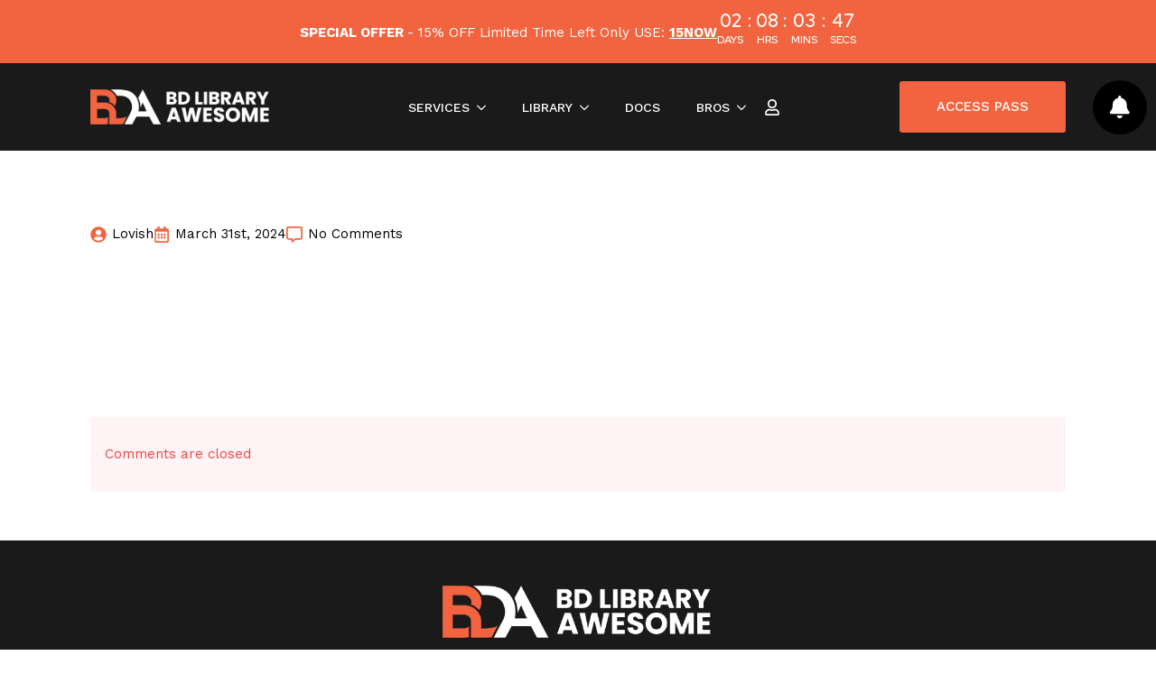

--- FILE ---
content_type: text/html; charset=UTF-8
request_url: https://bdlibraryawesome.com/breakdance-web-hosting-layout-pack/
body_size: 20066
content:
    <!doctype html>
    <html lang="en-US">

    <head>
        <meta charset="UTF-8">
        <meta name="viewport" content="width=device-width, initial-scale=1">
                    <link rel='stylesheet' href='https://bdlibraryawesome.com/wp-content/plugins/breakdance/plugin/themeless/normalize.min.css'>
                <title>Breakdance Web Hosting Layout Pack - BD Library Awesome</title>
<meta name="dc.title" content="Breakdance Web Hosting Layout Pack - BD Library Awesome">
<meta name="dc.relation" content="https://bdlibraryawesome.com/breakdance-web-hosting-layout-pack/">
<meta name="dc.source" content="https://bdlibraryawesome.com/">
<meta name="dc.language" content="en_US">
<meta name="robots" content="index, follow, max-snippet:-1, max-image-preview:large, max-video-preview:-1">
<link rel="canonical" href="https://bdlibraryawesome.com/breakdance-web-hosting-layout-pack/">
<meta property="og:url" content="https://bdlibraryawesome.com/breakdance-web-hosting-layout-pack/">
<meta property="og:site_name" content="BD Library Awesome">
<meta property="og:locale" content="en_US">
<meta property="og:type" content="article">
<meta property="og:title" content="Breakdance Web Hosting Layout Pack - BD Library Awesome">
<meta property="og:image" content="https://bdlibraryawesome.com/wp-content/uploads/2024/03/web-hositng-breakdance.jpg">
<meta property="og:image:secure_url" content="https://bdlibraryawesome.com/wp-content/uploads/2024/03/web-hositng-breakdance.jpg">
<meta property="og:image:width" content="1920">
<meta property="og:image:height" content="1080">
<meta property="og:image:alt" content="web-hositng">
<meta property="fb:pages" content="">
<meta property="fb:admins" content="">
<meta property="fb:app_id" content="">
<meta name="twitter:card" content="summary">
<meta name="twitter:title" content="Breakdance Web Hosting Layout Pack - BD Library Awesome">
<meta name="twitter:image" content="https://bdlibraryawesome.com/wp-content/uploads/2024/03/web-hositng-breakdance.jpg">
<link rel='dns-prefetch' href='//www.googletagmanager.com' />
<link rel='dns-prefetch' href='//use.fontawesome.com' />
<script type="application/ld+json">{"@context":"https:\/\/schema.org","name":"Breadcrumb","@type":"BreadcrumbList","itemListElement":[{"@type":"ListItem","position":1,"item":{"@type":"WebPage","id":"https:\/\/bdlibraryawesome.com\/breakdance-web-hosting-layout-pack\/#webpage","url":"https:\/\/bdlibraryawesome.com\/breakdance-web-hosting-layout-pack\/","name":"Breakdance Web Hosting Layout Pack"}}]}</script>
<style id='wp-img-auto-sizes-contain-inline-css' type='text/css'>
img:is([sizes=auto i],[sizes^="auto," i]){contain-intrinsic-size:3000px 1500px}
/*# sourceURL=wp-img-auto-sizes-contain-inline-css */
</style>

<link rel='stylesheet' id='surecart-tag-css' href='https://bdlibraryawesome.com/wp-content/plugins/surecart/packages/blocks-next/build/styles/tag.css?ver=1768798957' type='text/css' media='all' />
<style id='surecart-slide-out-cart-header-style-2-inline-css' type='text/css'>
.wp-block-surecart-slide-out-cart-header{display:-webkit-box;display:-ms-flexbox;display:flex;-webkit-box-align:center;-ms-flex-align:center;align-items:center;-webkit-box-pack:justify;-ms-flex-pack:justify;justify-content:space-between}.wp-block-surecart-slide-out-cart-header button{background:none;border:none;-webkit-box-shadow:none;box-shadow:none;color:var(--sc-primary-color);cursor:pointer;margin:0;padding:0}.wp-block-surecart-slide-out-cart-header button:focus{-webkit-box-shadow:0 0 0 var(--sc-focus-ring-width) var(--sc-focus-ring-color-primary);box-shadow:0 0 0 var(--sc-focus-ring-width) var(--sc-focus-ring-color-primary);outline:none}.wp-block-surecart-slide-out-cart-header__title{overflow:hidden;padding:0 var(--sc-spacing-small);text-align:center;text-overflow:ellipsis;white-space:nowrap}.wp-block-surecart-slide-out-cart-header__close,.wp-block-surecart-slide-out-cart-header__close svg{cursor:pointer;height:20px;width:20px}

/*# sourceURL=https://bdlibraryawesome.com/wp-content/plugins/surecart/packages/blocks-next/build/blocks/cart-header/style-index.css */
</style>
<link rel='stylesheet' id='surecart-line-item-css' href='https://bdlibraryawesome.com/wp-content/plugins/surecart/packages/blocks-next/build/styles/line-item.css?ver=1768798957' type='text/css' media='all' />
<link rel='stylesheet' id='surecart-product-line-item-css' href='https://bdlibraryawesome.com/wp-content/plugins/surecart/packages/blocks-next/build/styles/product-line-item.css?ver=1768798957' type='text/css' media='all' />
<link rel='stylesheet' id='surecart-input-group-css' href='https://bdlibraryawesome.com/wp-content/plugins/surecart/packages/blocks-next/build/styles/input-group.css?ver=1768798957' type='text/css' media='all' />
<link rel='stylesheet' id='surecart-quantity-selector-css' href='https://bdlibraryawesome.com/wp-content/plugins/surecart/packages/blocks-next/build/styles/quantity-selector.css?ver=1768798957' type='text/css' media='all' />
<style id='surecart-slide-out-cart-items-style-5-inline-css' type='text/css'>
.wp-block-surecart-cart-items__wrapper{-webkit-box-flex:1;display:-webkit-box;display:-ms-flexbox;display:flex;-ms-flex:1 1 200px;flex:1 1 200px;gap:1.25em;overflow:auto;-webkit-box-orient:vertical;-webkit-box-direction:normal;-ms-flex-direction:column;flex-direction:column}.wp-block-surecart-cart-items__wrapper .sc-quantity-selector{margin-top:var(--sc-spacing-small)}.wp-block-surecart-cart-items__wrapper .sc-quantity-selector[hidden]{display:none}.wp-block-surecart-cart-items__wrapper .sc-product-line-item__remove-button{background:none;border:none;-webkit-box-shadow:none;box-shadow:none;padding:0}.wp-block-surecart-cart-items__wrapper .sc-product-line-item__remove-button:focus{-webkit-box-shadow:0 0 0 var(--sc-focus-ring-width) var(--sc-focus-ring-color-primary);box-shadow:0 0 0 var(--sc-focus-ring-width) var(--sc-focus-ring-color-primary);outline:none}.wp-block-surecart-cart-items__wrapper .sc-product-line-item__purchasable-status{color:var(--sc-input-error-text-color);font-size:var(--sc-font-size-x-small)}

/*# sourceURL=https://bdlibraryawesome.com/wp-content/plugins/surecart/packages/blocks-next/build/blocks/cart-items/style-index.css */
</style>
<link rel='stylesheet' id='surecart-coupon-form-css' href='https://bdlibraryawesome.com/wp-content/plugins/surecart/packages/blocks-next/build/styles/coupon-form.css?ver=1768798957' type='text/css' media='all' />
<link rel='stylesheet' id='surecart-form-control-css' href='https://bdlibraryawesome.com/wp-content/plugins/surecart/packages/blocks-next/build/styles/form-control.css?ver=1768798957' type='text/css' media='all' />
<style id='surecart-slide-out-cart-coupon-style-4-inline-css' type='text/css'>
.wp-block-surecart-slide-out-cart-coupon .trigger{cursor:pointer}.wp-block-surecart-slide-out-cart-coupon .trigger:hover{text-decoration:underline}.wp-block-surecart-slide-out-cart-coupon .sc-tag button{background:rgba(0,0,0,0);border:none;-webkit-box-shadow:none;box-shadow:none;color:var(--sc-color-gray-700);cursor:pointer;margin-left:.5em;padding:0}.wp-block-surecart-slide-out-cart-coupon .sc-tag button:focus{-webkit-box-shadow:0 0 0 var(--sc-focus-ring-width) var(--sc-focus-ring-color-primary);box-shadow:0 0 0 var(--sc-focus-ring-width) var(--sc-focus-ring-color-primary);outline:none}.wp-block-surecart-slide-out-cart-coupon .sc-tag button svg{height:16px;width:16px}.wp-block-surecart-slide-out-cart-coupon .sc-line-item__price-description[hidden]{display:none}.wp-block-surecart-slide-out-cart-coupon .sc-coupon-input-label{font-size:var(--sc-input-label-font-size-medium);font-style:normal;font-weight:var(--sc-font-weight-normal);margin-bottom:var(--sc-input-label-margin)}

/*# sourceURL=https://bdlibraryawesome.com/wp-content/plugins/surecart/packages/blocks-next/build/blocks/cart-coupon/style-index.css */
</style>
<style id='surecart-slide-out-cart-bump-line-item-style-2-inline-css' type='text/css'>
.wp-block-surecart-slide-out-cart-bump-line-item .sc-bump-line-item__description{font-size:var(--sc-price-label-font-size,var(--sc-input-help-text-font-size-medium));line-height:var(--sc-line-height-dense)}.wp-block-surecart-slide-out-cart-bump-line-item .sc-bump-line-item__price{font-size:var(--sc-font-size-medium);font-weight:var(--sc-font-weight-semibold);line-height:var(--sc-line-height-dense)}

/*# sourceURL=https://bdlibraryawesome.com/wp-content/plugins/surecart/packages/blocks-next/build/blocks/cart-bump-line-item/style-index.css */
</style>
<link rel='stylesheet' id='surecart-wp-buttons-css' href='https://bdlibraryawesome.com/wp-content/plugins/surecart/packages/blocks-next/build/styles/wp-buttons.css?ver=1768798957' type='text/css' media='all' />
<link rel='stylesheet' id='surecart-wp-button-css' href='https://bdlibraryawesome.com/wp-content/plugins/surecart/packages/blocks-next/build/styles/wp-button.css?ver=1768798957' type='text/css' media='all' />
<style id='surecart-slide-out-cart-submit-style-3-inline-css' type='text/css'>
.sc-cart-submit__wrapper a.wp-block-button__link{-webkit-box-sizing:border-box;box-sizing:border-box;display:block;position:relative;text-align:center;text-decoration:none;width:100%}.sc-cart-submit__wrapper a.wp-block-button__link:focus{-webkit-box-shadow:0 0 0 var(--sc-focus-ring-width) var(--sc-focus-ring-color-primary);box-shadow:0 0 0 var(--sc-focus-ring-width) var(--sc-focus-ring-color-primary);outline:none}.sc-cart-submit__wrapper.wp-block-buttons>.wp-block-button{display:block;text-decoration:none!important;width:100%}

/*# sourceURL=https://bdlibraryawesome.com/wp-content/plugins/surecart/packages/blocks-next/build/blocks/cart-submit/style-index.css */
</style>
<style id='wp-block-button-inline-css' type='text/css'>
.wp-block-button__link{align-content:center;box-sizing:border-box;cursor:pointer;display:inline-block;height:100%;text-align:center;word-break:break-word}.wp-block-button__link.aligncenter{text-align:center}.wp-block-button__link.alignright{text-align:right}:where(.wp-block-button__link){border-radius:9999px;box-shadow:none;padding:calc(.667em + 2px) calc(1.333em + 2px);text-decoration:none}.wp-block-button[style*=text-decoration] .wp-block-button__link{text-decoration:inherit}.wp-block-buttons>.wp-block-button.has-custom-width{max-width:none}.wp-block-buttons>.wp-block-button.has-custom-width .wp-block-button__link{width:100%}.wp-block-buttons>.wp-block-button.has-custom-font-size .wp-block-button__link{font-size:inherit}.wp-block-buttons>.wp-block-button.wp-block-button__width-25{width:calc(25% - var(--wp--style--block-gap, .5em)*.75)}.wp-block-buttons>.wp-block-button.wp-block-button__width-50{width:calc(50% - var(--wp--style--block-gap, .5em)*.5)}.wp-block-buttons>.wp-block-button.wp-block-button__width-75{width:calc(75% - var(--wp--style--block-gap, .5em)*.25)}.wp-block-buttons>.wp-block-button.wp-block-button__width-100{flex-basis:100%;width:100%}.wp-block-buttons.is-vertical>.wp-block-button.wp-block-button__width-25{width:25%}.wp-block-buttons.is-vertical>.wp-block-button.wp-block-button__width-50{width:50%}.wp-block-buttons.is-vertical>.wp-block-button.wp-block-button__width-75{width:75%}.wp-block-button.is-style-squared,.wp-block-button__link.wp-block-button.is-style-squared{border-radius:0}.wp-block-button.no-border-radius,.wp-block-button__link.no-border-radius{border-radius:0!important}:root :where(.wp-block-button .wp-block-button__link.is-style-outline),:root :where(.wp-block-button.is-style-outline>.wp-block-button__link){border:2px solid;padding:.667em 1.333em}:root :where(.wp-block-button .wp-block-button__link.is-style-outline:not(.has-text-color)),:root :where(.wp-block-button.is-style-outline>.wp-block-button__link:not(.has-text-color)){color:currentColor}:root :where(.wp-block-button .wp-block-button__link.is-style-outline:not(.has-background)),:root :where(.wp-block-button.is-style-outline>.wp-block-button__link:not(.has-background)){background-color:initial;background-image:none}
/*# sourceURL=https://bdlibraryawesome.com/wp-includes/blocks/button/style.min.css */
</style>
<link rel='stylesheet' id='surecart-drawer-css' href='https://bdlibraryawesome.com/wp-content/plugins/surecart/packages/blocks-next/build/styles/drawer.css?ver=1768798957' type='text/css' media='all' />
<link rel='stylesheet' id='surecart-block-ui-css' href='https://bdlibraryawesome.com/wp-content/plugins/surecart/packages/blocks-next/build/styles/block-ui.css?ver=1768798957' type='text/css' media='all' />
<link rel='stylesheet' id='surecart-alert-css' href='https://bdlibraryawesome.com/wp-content/plugins/surecart/packages/blocks-next/build/styles/alert.css?ver=1768798957' type='text/css' media='all' />
<style id='surecart-slide-out-cart-style-4-inline-css' type='text/css'>
.wp-block-surecart-slide-out-cart{-webkit-box-flex:1;border:var(--sc-drawer-border);-webkit-box-shadow:0 1px 2px rgba(13,19,30,.102);box-shadow:0 1px 2px rgba(13,19,30,.102);color:var(--sc-cart-main-label-text-color);-ms-flex:1 1 auto;flex:1 1 auto;font-size:16px;margin:auto;overflow:auto;width:100%}.wp-block-surecart-slide-out-cart .sc-alert{border-radius:0}.wp-block-surecart-slide-out-cart .sc-alert__icon svg{height:24px;width:24px}.wp-block-surecart-slide-out-cart .sc-alert :not(:first-child){margin-bottom:0}html:has(dialog.sc-drawer[open]){overflow:hidden;scrollbar-gutter:stable}

/*# sourceURL=https://bdlibraryawesome.com/wp-content/plugins/surecart/packages/blocks-next/build/blocks/cart/style-index.css */
</style>
<link rel='stylesheet' id='surecart-theme-base-css' href='https://bdlibraryawesome.com/wp-content/plugins/surecart/packages/blocks-next/build/styles/theme-base.css?ver=1768798957' type='text/css' media='all' />
<style id='surecart-theme-base-inline-css' type='text/css'>
@-webkit-keyframes sheen{0%{background-position:200% 0}to{background-position:-200% 0}}@keyframes sheen{0%{background-position:200% 0}to{background-position:-200% 0}}sc-form{display:block}sc-form>:not(:last-child){margin-bottom:var(--sc-form-row-spacing,.75em)}sc-form>:not(:last-child).wp-block-spacer{margin-bottom:0}sc-invoice-details:not(.hydrated),sc-invoice-details:not(:defined){display:none}sc-customer-email:not(.hydrated),sc-customer-email:not(:defined),sc-customer-name:not(.hydrated),sc-customer-name:not(:defined),sc-input:not(.hydrated),sc-input:not(:defined){-webkit-animation:sheen 3s ease-in-out infinite;animation:sheen 3s ease-in-out infinite;background:-webkit-gradient(linear,right top,left top,from(rgba(75,85,99,.2)),color-stop(rgba(75,85,99,.1)),color-stop(rgba(75,85,99,.1)),to(rgba(75,85,99,.2)));background:linear-gradient(270deg,rgba(75,85,99,.2),rgba(75,85,99,.1),rgba(75,85,99,.1),rgba(75,85,99,.2));background-size:400% 100%;border-radius:var(--sc-input-border-radius-medium);display:block;height:var(--sc-input-height-medium)}sc-button:not(.hydrated),sc-button:not(:defined),sc-order-submit:not(.hydrated),sc-order-submit:not(:defined){-webkit-animation:sheen 3s ease-in-out infinite;animation:sheen 3s ease-in-out infinite;background:-webkit-gradient(linear,right top,left top,from(rgba(75,85,99,.2)),color-stop(rgba(75,85,99,.1)),color-stop(rgba(75,85,99,.1)),to(rgba(75,85,99,.2)));background:linear-gradient(270deg,rgba(75,85,99,.2),rgba(75,85,99,.1),rgba(75,85,99,.1),rgba(75,85,99,.2));background-size:400% 100%;border-radius:var(--sc-input-border-radius-medium);color:rgba(0,0,0,0);display:block;height:var(--sc-input-height-large);text-align:center;width:auto}sc-order-summary:not(.hydrated),sc-order-summary:not(:defined){-webkit-animation:sheen 3s ease-in-out infinite;animation:sheen 3s ease-in-out infinite;background:-webkit-gradient(linear,right top,left top,from(rgba(75,85,99,.2)),color-stop(rgba(75,85,99,.1)),color-stop(rgba(75,85,99,.1)),to(rgba(75,85,99,.2)));background:linear-gradient(270deg,rgba(75,85,99,.2),rgba(75,85,99,.1),rgba(75,85,99,.1),rgba(75,85,99,.2));background-size:400% 100%;border-radius:var(--sc-input-border-radius-medium);color:rgba(0,0,0,0);display:block;height:var(--sc-input-height-large);text-align:center;width:auto}sc-tab-group:not(.hydrated),sc-tab-group:not(:defined),sc-tab:not(.hydrated),sc-tab:not(:defined){visibility:hidden}sc-column:not(.hydrated),sc-column:not(:defined){opacity:0;visibility:hidden}sc-columns{-webkit-box-sizing:border-box;box-sizing:border-box;display:-webkit-box;display:-ms-flexbox;display:flex;-ms-flex-wrap:wrap!important;flex-wrap:wrap!important;gap:var(--sc-column-spacing,var(--sc-spacing-xxxx-large));margin-left:auto;margin-right:auto;width:100%;-webkit-box-align:initial!important;-ms-flex-align:initial!important;align-items:normal!important}@media(min-width:782px){sc-columns{-ms-flex-wrap:nowrap!important;flex-wrap:nowrap!important}}sc-columns.are-vertically-aligned-top{-webkit-box-align:start;-ms-flex-align:start;align-items:flex-start}sc-columns.are-vertically-aligned-center{-webkit-box-align:center;-ms-flex-align:center;align-items:center}sc-columns.are-vertically-aligned-bottom{-webkit-box-align:end;-ms-flex-align:end;align-items:flex-end}@media(max-width:781px){sc-columns:not(.is-not-stacked-on-mobile).is-full-height>sc-column{padding:30px!important}sc-columns:not(.is-not-stacked-on-mobile)>sc-column{-ms-flex-preferred-size:100%!important;flex-basis:100%!important}}@media(min-width:782px){sc-columns:not(.is-not-stacked-on-mobile)>sc-column{-ms-flex-preferred-size:0;flex-basis:0;-webkit-box-flex:1;-ms-flex-positive:1;flex-grow:1}sc-columns:not(.is-not-stacked-on-mobile)>sc-column[style*=flex-basis]{-webkit-box-flex:0;-ms-flex-positive:0;flex-grow:0}}sc-columns.is-not-stacked-on-mobile{-ms-flex-wrap:nowrap!important;flex-wrap:nowrap!important}sc-columns.is-not-stacked-on-mobile>sc-column{-ms-flex-preferred-size:0;flex-basis:0;-webkit-box-flex:1;-ms-flex-positive:1;flex-grow:1}sc-columns.is-not-stacked-on-mobile>sc-column[style*=flex-basis]{-webkit-box-flex:0;-ms-flex-positive:0;flex-grow:0}sc-column{display:block;-webkit-box-flex:1;-ms-flex-positive:1;flex-grow:1;min-width:0;overflow-wrap:break-word;word-break:break-word}sc-column.is-vertically-aligned-top{-ms-flex-item-align:start;align-self:flex-start}sc-column.is-vertically-aligned-center{-ms-flex-item-align:center;-ms-grid-row-align:center;align-self:center}sc-column.is-vertically-aligned-bottom{-ms-flex-item-align:end;align-self:flex-end}sc-column.is-vertically-aligned-bottom,sc-column.is-vertically-aligned-center,sc-column.is-vertically-aligned-top{width:100%}@media(min-width:782px){sc-column.is-sticky{position:sticky!important;-ms-flex-item-align:start;align-self:flex-start;top:0}}sc-column>:not(.wp-block-spacer):not(:last-child):not(.is-empty):not(style){margin-bottom:var(--sc-form-row-spacing,.75em)}sc-column>:not(.wp-block-spacer):not(:last-child):not(.is-empty):not(style):not(.is-layout-flex){display:block}.hydrated{visibility:inherit}
:root {--sc-color-primary-500: #000;--sc-focus-ring-color-primary: #000;--sc-input-border-color-focus: #000;--sc-color-gray-900: #000;--sc-color-primary-text: #ffffff;}
/*# sourceURL=surecart-theme-base-inline-css */
</style>
<style id='surecart-cart-icon-style-inline-css' type='text/css'>
.wp-block-surecart-cart-icon{background:var(--sc-cart-icon-background,var(--sc-color-primary-500));border-radius:var(--sc-cart-icon-border-radius,var(--sc-input-border-radius-medium));bottom:var(--sc-cart-icon-bottom,30px);-webkit-box-shadow:var(--sc-shadow-small);box-shadow:var(--sc-shadow-small);color:var(--sc-cart-icon-color,var(--sc-color-primary-text,var(--sc-color-white)));cursor:pointer;font-family:var(--sc-cart-font-family,var(--sc-input-font-family));font-weight:var(--sc-font-weight-semibold);height:var(--sc-cart-icon-height,60px);left:var(--sc-cart-icon-left,auto);position:fixed;right:var(--sc-cart-icon-right,30px);top:var(--sc-cart-icon-top,auto);-webkit-transition:opacity var(--sc-transition-medium) ease;transition:opacity var(--sc-transition-medium) ease;width:var(--sc-cart-icon-width,60px);z-index:var(--sc-cart-icon-z-index,99)}.wp-block-surecart-cart-icon[hidden]{display:none}.wp-block-surecart-cart-icon:hover{opacity:.8}.wp-block-surecart-cart-icon__container{display:-webkit-box;display:-ms-flexbox;display:flex;font-size:24px;line-height:0;position:relative;-webkit-box-align:center;-ms-flex-align:center;align-items:center;-webkit-box-pack:center;-ms-flex-pack:center;height:100%;justify-content:center;text-align:center}.wp-block-surecart-cart-icon__icon{cursor:pointer;font-size:var(--sc-cart-icon-size,1.1em)}.wp-block-surecart-cart-icon__icon svg{color:var(--sc-color-white)}.wp-block-surecart-cart-icon__count{background:var(--sc-cart-counter-background,var(--sc-color-gray-900));border-radius:var(--sc-cart-counter-border-radius,9999px);bottom:auto;-webkit-box-shadow:var(--sc-cart-icon-box-shadow,var(--sc-shadow-x-large));box-shadow:var(--sc-cart-icon-box-shadow,var(--sc-shadow-x-large));color:var(--sc-cart-counter-color,var(--sc-color-white));font-size:12px;left:auto;line-height:18px;padding:4px 10px;position:absolute;right:-8px;top:-8px;z-index:1}

/*# sourceURL=https://bdlibraryawesome.com/wp-content/plugins/surecart/packages/blocks-next/build/blocks/cart-icon/style-index.css */
</style>
<link rel='stylesheet' id='wp-block-library-css' href='https://bdlibraryawesome.com/wp-includes/css/dist/block-library/style.min.css?ver=6.9' type='text/css' media='all' />
<style id='classic-theme-styles-inline-css' type='text/css'>
/*! This file is auto-generated */
.wp-block-button__link{color:#fff;background-color:#32373c;border-radius:9999px;box-shadow:none;text-decoration:none;padding:calc(.667em + 2px) calc(1.333em + 2px);font-size:1.125em}.wp-block-file__button{background:#32373c;color:#fff;text-decoration:none}
/*# sourceURL=/wp-includes/css/classic-themes.min.css */
</style>
<style id='font-awesome-svg-styles-default-inline-css' type='text/css'>
.svg-inline--fa {
  display: inline-block;
  height: 1em;
  overflow: visible;
  vertical-align: -.125em;
}
/*# sourceURL=font-awesome-svg-styles-default-inline-css */
</style>
<link rel='stylesheet' id='font-awesome-svg-styles-css' href='https://bdlibraryawesome.com/wp-content/uploads/font-awesome/v6.5.1/css/svg-with-js.css' type='text/css' media='all' />
<style id='font-awesome-svg-styles-inline-css' type='text/css'>
   .wp-block-font-awesome-icon svg::before,
   .wp-rich-text-font-awesome-icon svg::before {content: unset;}
/*# sourceURL=font-awesome-svg-styles-inline-css */
</style>
<link rel='stylesheet' id='st-trigger-button-style-css' href='https://bdlibraryawesome.com/wp-content/plugins/suretriggers/assets/css/st-trigger-button.css?ver=1.1.18' type='text/css' media='all' />
<style id='wpgb-head-inline-css' type='text/css'>
.wp-grid-builder:not(.wpgb-template),.wpgb-facet{opacity:0.01}.wpgb-facet fieldset{margin:0;padding:0;border:none;outline:none;box-shadow:none}.wpgb-facet fieldset:last-child{margin-bottom:40px;}.wpgb-facet fieldset legend.wpgb-sr-only{height:1px;width:1px}
/*# sourceURL=wpgb-head-inline-css */
</style>
<link rel='stylesheet' id='ivory-search-styles-css' href='https://bdlibraryawesome.com/wp-content/plugins/add-search-to-menu/public/css/ivory-search.min.css?ver=5.5.13' type='text/css' media='all' />
<link rel='stylesheet' id='font-awesome-official-css' href='https://use.fontawesome.com/releases/v6.5.1/css/all.css' type='text/css' media='all' integrity="sha384-t1nt8BQoYMLFN5p42tRAtuAAFQaCQODekUVeKKZrEnEyp4H2R0RHFz0KWpmj7i8g" crossorigin="anonymous" />
<link rel='stylesheet' id='dashicons-css' href='https://bdlibraryawesome.com/wp-includes/css/dashicons.min.css?ver=6.9' type='text/css' media='all' />
<link rel='stylesheet' id='suremembers-front-style-css' href='https://bdlibraryawesome.com/wp-content/plugins/suremembers/assets/css/style.css?ver=1.10.14' type='text/css' media='all' />
<link rel='stylesheet' id='suremembers-restricted-template-style-css' href='https://bdlibraryawesome.com/wp-content/plugins/suremembers/assets/css/restricted-template.css?ver=1.10.14' type='text/css' media='all' />
<link rel='stylesheet' id='hurrytimer-css' href='https://bdlibraryawesome.com/wp-content/uploads/hurrytimer/css/01ffa30163258ba5.css?ver=6.9' type='text/css' media='all' />
<link rel='stylesheet' id='font-awesome-official-v4shim-css' href='https://use.fontawesome.com/releases/v6.5.1/css/v4-shims.css' type='text/css' media='all' integrity="sha384-5Jfdy0XO8+vjCRofsSnGmxGSYjLfsjjTOABKxVr8BkfvlaAm14bIJc7Jcjfq/xQI" crossorigin="anonymous" />
<script type="text/javascript" src="https://bdlibraryawesome.com/wp-includes/js/jquery/jquery.min.js?ver=3.7.1" id="jquery-core-js"></script>

<!-- Google tag (gtag.js) snippet added by Site Kit -->
<!-- Google Analytics snippet added by Site Kit -->
<script type="text/javascript" src="https://www.googletagmanager.com/gtag/js?id=GT-KF86JNL" id="google_gtagjs-js" async></script>
<script type="text/javascript" id="google_gtagjs-js-after">
/* <![CDATA[ */
window.dataLayer = window.dataLayer || [];function gtag(){dataLayer.push(arguments);}
gtag("set","linker",{"domains":["bdlibraryawesome.com"]});
gtag("js", new Date());
gtag("set", "developer_id.dZTNiMT", true);
gtag("config", "GT-KF86JNL");
//# sourceURL=google_gtagjs-js-after
/* ]]> */
</script>
<meta name="generator" content="Site Kit by Google 1.171.0" />    
    <script type="text/javascript">
        var ajaxurl = 'https://bdlibraryawesome.com/wp-admin/admin-ajax.php';
    </script>
<noscript><style>.wp-grid-builder .wpgb-card.wpgb-card-hidden .wpgb-card-wrapper{opacity:1!important;visibility:visible!important;transform:none!important}.wpgb-facet {opacity:1!important;pointer-events:auto!important}.wpgb-facet *:not(.wpgb-pagination-facet){display:none}</style></noscript><style>.breadcrumb {list-style:none;margin:0;padding-inline-start:0;}.breadcrumb li {margin:0;display:inline-block;position:relative;}.breadcrumb li::after{content:' - ';margin-left:5px;margin-right:5px;}.breadcrumb li:last-child::after{display:none}</style><link rel="icon" href="https://bdlibraryawesome.com/wp-content/uploads/2022/11/Breakdance-Logo-Favicon-Black-150x150.png" sizes="32x32" />
<link rel="icon" href="https://bdlibraryawesome.com/wp-content/uploads/2022/11/Breakdance-Logo-Favicon-Black-300x300.png" sizes="192x192" />
<link rel="apple-touch-icon" href="https://bdlibraryawesome.com/wp-content/uploads/2022/11/Breakdance-Logo-Favicon-Black-300x300.png" />
<meta name="msapplication-TileImage" content="https://bdlibraryawesome.com/wp-content/uploads/2022/11/Breakdance-Logo-Favicon-Black-300x300.png" />
		<style type="text/css" id="wp-custom-css">
			sup {
	color: #f2643f;
	text-transform: uppercase;
}
.grecaptcha-badge { 
    visibility: hidden;
}
sc-form .wp-block-columns .wp-block-column {
    margin: 20px 0 0 0!important;}

.wp-grid-builder .wpgb-sidebar {
    -ms-flex-preferred-size: 240px!important;
    flex-basis: 240px!important;
    min-width: 0;
}


.wpgb-facet .wpgb-facet-title h4{
    font-family: 'Montserrat'!important;
    font-weight: 700!important;
    font-size: 20px!important;
    color: #1a1a1b!important;
}
span.wpgb-checkbox-label {
    font-family: 'Red Hat Display';
    color: #1a1a1b!important;
    font-size: 14px!important;
    font-weight: 500!important;
}
.wpgb-facet .wpgb-checkbox .wpgb-checkbox-control{
    border-color: #d3dce8!important;
}
.wpgb-grid-9 .wpgb-sidebar-left {
    background-color: rgb(212 220 232 / 21%);
    border-radius: 10px;
    position: -webkit-sticky;
    position: sticky;
    top:28%;
}
/*** Responsive Styles Tablet Only ***/
@media all and (min-width: 768px) and (max-width: 980px) {
  .wpgb-grid-9 .wpgb-sidebar-left {
    top: 5%!important;
}
}
 
/*** Responsive Styles Smartphone Only ***/
@media all and (max-width: 767px) {
  .wpgb-grid-9 .wpgb-sidebar-left,  {
    background-color: rgb(212 220 232 / 21%);
    border-radius: 10px;
    position: -webkit-relative;
    position: relative!important;
	 top: 0!important;}
}
/*** Responsive Styles Tablet And Below ***/
@media all and (max-width: 980px) {

	.wp-grid-builder .wpgb-sidebar.wpgb-sidebar-left, .wp-grid-builder .wpgb-sidebar.wpgb-sidebar-right {
    margin-left:0!important;
    margin-right:0!important;
  margin-bottom:30px!important;		
    padding: 15px!important;
    width: 100%!important;
		    position: relative;
	}
.wp-grid-builder.wpgb-enabled .wpgb-card {
    position: static!important;
    width: 100%!important;
    height: 100%!important;
}
	.wp-grid-builder .wpgb-main {
    -ms-flex: auto;
    flex: auto;
    width: 100%;
}
}
.wp-grid-builder .wpgb-wrapper {
    gap: 5%;}

.wp-grid-builder .wpgb-sidebar {
    -ms-flex-preferred-size: 300px!important;
	flex-basis: 300px!important;}
.wp-grid-builder .wpgb-wrapper {
    justify-content: flex-start!important;
    align-items: flex-start!important;
}
.wpgb-facet .wpgb-pagination li{
	    line-height: 50px!important;
}
.wpgb-facet .wpgb-pagination li a {
    color: #000;
	font-weight: 600!important;
    font-family: 'Montserrat'!important;
	    border-radius: 50%!important;
    background-color: rgb(212 220 232 / 21%);
    height: 50px!important;
    min-width: 50px!important;
    margin: 4px!important;
    font-size: 16px!important;
    line-height: 50px!important;
}

.wpgb-facet .wpgb-pagination li a[aria-current], .wpgb-facet .wpgb-pagination li a:hover {
    background-color: #F2643F;
    color: #fff!important;
}

.wpgb-facet .wpgb-search-facet input[type="search"], .wpgb-facet .wpgb-autocomplete-facet input[type="search"] {
    padding: 5px 32px;
    height: 60px!important;
    background-color: #fff!important;
    line-height: 60px!important;
	font-family: 'Montserrat'!important;
    color: #000!important;
}
.wpgb-facet.wpgb-loading {
    opacity: 1!important;
    pointer-events: none;
}

.wpgb-facet {
    opacity: 1!important;
}
.guttenberg-row {
    padding: 0 30px;
}
/*** Responsive Styles Smartphone Only ***/
@media all and (max-width: 767px) {
 .guttenberg-row {
    padding: 0 20px;
}
}
/********doc page hero******/
.betterdocs-search-form-wrap {
	padding-top: 200px;}
.betterdocs-wrapper .betterdocs-search-form-wrapper:not(.betterdocs-elementor) {
	padding-top: 175px;}


.wpgb-grid-9 .wpgb-area-top-1{
    min-width: 97%!important;
    margin: auto!important;
    padding: 25px 15px!important;
    border: 1px solid #d3dce8;
    border-radius: 3px!important;
    margin-bottom: 30px!important;}
.wpgb-facet .wpgb-hierarchical-list {
    display: flex!important;
    width: 100%!important;
    position: relative;
    gap: 30px;
    lex-direction: row;
    flex-wrap: wrap;
    align-content: center;
    justify-content: space-between;
    align-items: center;}

.wpgb-facet .wpgb-facet-title {
    font-size: 20px!important;
    line-height: 24px;
    padding: 0;
    margin: 0 0 24px!important;}
.wpgb-facet .wpgb-hierarchical-list li {
    width: 31%;
    margin: 0px!important;}
.wpgb-facet .wpgb-checkbox-label{
    font-size: 16px!important;
    font-weight: 400!important;
    line-height: 20px!important;
    cursor: pointer!important;}
.wpgb-facet .wpgb-checkbox-facet .wpgb-checkbox-control {
    position: relative;
    -ms-flex-negative: 0;
    flex-shrink: 0;
    height: 20px;
    width: 20px;
    border-radius: 4px;
    border-style: solid;
    border-width: 2px;
    cursor: pointer;
    transition: border-color ease .25s,background-color ease .25s;}
@media (max-width: 767px){ 
.wpgb-facet .wpgb-hierarchical-list li {
    width: 100%!important;
    margin: 0px!important;}
.wpgb-facet .wpgb-hierarchical-list {
    gap: 15px!important;	}
.wpgb-facet .wpgb-checkbox-label {
    font-size: 14px!important;
}}	
.wpgb-facet>fieldset:last-child {
    margin-bottom: 10px!important;
}
.betterdocs-wrapper .betterdocs-search-form-wrapper:not(.betterdocs-elementor) {
    padding-top: 248px!important;
}

.fs_client_portal .fs_ticket_wrapper .fs_tickets_container .fs_tickets_table .el-table .el-table__header {
    table-layout: auto;
    width: 100% !important;
}
table.el-table__body {
    width: 100% !important;
}
.fs_client_portal .fs_ticket_wrapper .fs_tickets_container .fs_tickets_table .el-table .el-table__body .fs_ticket_row td a {
    padding: 0px !important;
    background-color: transparent !important;
    color: #000 !important;
}

.fst_file_lists a {
    background-color: transparent !important;
    padding: 0px !important;
    color: #f26440 !important;
    text-transform: uppercase !important;
}		</style>
		<!-- [HEADER ASSETS] -->
<link rel="stylesheet" href="https://bdlibraryawesome.com/wp-content/plugins/breakdance/subplugins/breakdance-elements/dependencies-files/awesome-menu@1/awesome-menu.css?bd_ver=2.6.1" />
<link rel="stylesheet" href="https://bdlibraryawesome.com/wp-content/plugins/breakdance/subplugins/breakdance-elements/dependencies-files/awesome-form@1/css/form.css?bd_ver=2.6.1" />
<link rel="stylesheet" href="https://bdlibraryawesome.com/wp-content/plugins/breakdance/subplugins/breakdance-elements/dependencies-files/popups@1/popups.css?bd_ver=2.6.1" />
<link rel="stylesheet" href="https://bdlibraryawesome.com/wp-content/plugins/breakdance/subplugins/breakdance-elements/dependencies-files/lite-youtube@0.2/lite-yt-embed.css?bd_ver=2.6.1" />
<link rel="stylesheet" href="https://fonts.googleapis.com/css2?family=Work Sans:ital,wght@0,100;0,200;0,300;0,400;0,500;0,600;0,700;0,800;0,900;1,100;1,200;1,300;1,400;1,500;1,600;1,700;1,800;1,900&family=Red Hat Display:ital,wght@0,100;0,200;0,300;0,400;0,500;0,600;0,700;0,800;0,900;1,100;1,200;1,300;1,400;1,500;1,600;1,700;1,800;1,900&family=Red Hat Text:ital,wght@0,100;0,200;0,300;0,400;0,500;0,600;0,700;0,800;0,900;1,100;1,200;1,300;1,400;1,500;1,600;1,700;1,800;1,900&display=swap" />

<link rel="stylesheet" href="https://bdlibraryawesome.com/wp-content/uploads/breakdance/css/post-31-defaults.css?v=86b0cf701db482c62b73943bdc93db82" />

<link rel="stylesheet" href="https://bdlibraryawesome.com/wp-content/uploads/breakdance/css/post-10-defaults.css?v=f4c2768d1b2ae4dfdab3755269b33f15" />

<link rel="stylesheet" href="https://bdlibraryawesome.com/wp-content/uploads/breakdance/css/post-169-defaults.css?v=36cc4e478fef2ee498dcfc2b872f100d" />

<link rel="stylesheet" href="https://bdlibraryawesome.com/wp-content/uploads/breakdance/css/post-2009-defaults.css?v=f7faa75d8d7a401af19d928cf13be910" />

<link rel="stylesheet" href="https://bdlibraryawesome.com/wp-content/uploads/breakdance/css/post-401-defaults.css?v=28f5f5edae6b3f729ec8e70942c6b8cc" />

<link rel="stylesheet" href="https://bdlibraryawesome.com/wp-content/uploads/breakdance/css/post-271-defaults.css?v=213a27bbb14e221fb98136e300573319" />

<link rel="stylesheet" href="https://bdlibraryawesome.com/wp-content/uploads/breakdance/css/global-settings.css?v=6196cc4630b49084d1c655ad7e1a321f" />

<link rel="stylesheet" href="https://bdlibraryawesome.com/wp-content/uploads/breakdance/css/post-31.css?v=1902c91751b1e5481e278c02aa06788c" />

<link rel="stylesheet" href="https://bdlibraryawesome.com/wp-content/uploads/breakdance/css/post-10.css?v=b55774e1bbcce3afbccb961971d08d01" />

<link rel="stylesheet" href="https://bdlibraryawesome.com/wp-content/uploads/breakdance/css/post-169.css?v=d4437d0a987ce9fd1d00ddb52a4b6d46" />

<link rel="stylesheet" href="https://bdlibraryawesome.com/wp-content/uploads/breakdance/css/post-2009.css?v=c7032ba068c75d124629f03796771e17" />

<link rel="stylesheet" href="https://bdlibraryawesome.com/wp-content/uploads/breakdance/css/post-401.css?v=21b6f7810b0da794faaa840b46a52084" />

<link rel="stylesheet" href="https://bdlibraryawesome.com/wp-content/uploads/breakdance/css/post-271.css?v=09c058e92f129a6547bdc8fe566d5be1" />
<!-- [/EOF HEADER ASSETS] -->
			<style type="text/css">
					.is-form-id-2027 .is-search-submit:focus,
			.is-form-id-2027 .is-search-submit:hover,
			.is-form-id-2027 .is-search-submit,
            .is-form-id-2027 .is-search-icon {
			color: #ffffff !important;            background-color: #f26440 !important;            border-color: #f26440 !important;			}
                        	.is-form-id-2027 .is-search-submit path {
					fill: #ffffff !important;            	}
            			.is-form-id-2027 .is-search-input::-webkit-input-placeholder {
			    color: #0a0a0a !important;
			}
			.is-form-id-2027 .is-search-input:-moz-placeholder {
			    color: #0a0a0a !important;
			    opacity: 1;
			}
			.is-form-id-2027 .is-search-input::-moz-placeholder {
			    color: #0a0a0a !important;
			    opacity: 1;
			}
			.is-form-id-2027 .is-search-input:-ms-input-placeholder {
			    color: #0a0a0a !important;
			}
                        			.is-form-style-1.is-form-id-2027 .is-search-input:focus,
			.is-form-style-1.is-form-id-2027 .is-search-input:hover,
			.is-form-style-1.is-form-id-2027 .is-search-input,
			.is-form-style-2.is-form-id-2027 .is-search-input:focus,
			.is-form-style-2.is-form-id-2027 .is-search-input:hover,
			.is-form-style-2.is-form-id-2027 .is-search-input,
			.is-form-style-3.is-form-id-2027 .is-search-input:focus,
			.is-form-style-3.is-form-id-2027 .is-search-input:hover,
			.is-form-style-3.is-form-id-2027 .is-search-input,
			.is-form-id-2027 .is-search-input:focus,
			.is-form-id-2027 .is-search-input:hover,
			.is-form-id-2027 .is-search-input {
                                color: #0a0a0a !important;                                border-color: #ffffff !important;                                background-color: #ffffff !important;			}
                        			</style>
		
    </head>
    
    <body data-rsssl=1 class="wp-singular post-template-default single single-post postid-3195 single-format-standard wp-theme-breakdance-zero breakdance surecart-theme-light breakdance-zero">
            <header class="bde-header-builder-31-198 bde-header-builder header bde-header-builder--sticky bde-header-builder--sticky-scroll-slide breakdance-free-version-frontend-element-hider" data-sticky-reveal-on-scroll-up="yes">

<div class="bde-header-builder__container"><div class="bde-div-31-199 bde-div">
  
  
	



<div class="bde-columns-31-200 bde-columns"><div class="bde-column-31-201 bde-column">
  
  
	



<div class="bde-div-31-202 bde-div">
  
  
	



<div class="bde-rich-text-31-203 bde-rich-text breakdance-rich-text-styles">
<a href="https://bdlibraryawesome.com/pricing/" target="_self"><strong>SPECIAL OFFER </strong>- 15% OFF Limited Time Left Only USE: <strong><u> 15NOW </u></strong></a>
</div><div class="bde-shortcode-31-204 bde-shortcode"><div class="hurrytimer-cdt hurrytimer-cdt--1168 hurrytimer-campaign hurryt-loading hurrytimer-campaign-1168" data-config="{&quot;id&quot;:1168,&quot;run_in_background&quot;:false,&quot;sticky&quot;:false,&quot;product_ids&quot;:[],&quot;actions&quot;:[{&quot;id&quot;:1,&quot;redirectUrl&quot;:&quot;&quot;,&quot;message&quot;:&quot;&quot;,&quot;coupon&quot;:&quot;&quot;,&quot;wcStockStatus&quot;:&quot;instock&quot;}],&quot;template&quot;:&quot;&lt;div class=\&quot;hurrytimer-timer-block hurrytimer-cdt__dur\&quot;&gt;&lt;div class=\&quot;hurrytimer-timer-digit hurrytimer-cdt__time\&quot;&gt;%D&lt;\/div&gt;&lt;div class=\&quot;hurrytimer-timer-label hurrytimer-cdt__label\&quot; &gt;days&lt;\/div&gt;&lt;\/div&gt;&lt;div class=\&quot;hurrytimer-cdt__sep hurrytimer-timer-sep\&quot;&gt;:&lt;\/div&gt;&lt;div class=\&quot;hurrytimer-timer-block hurrytimer-cdt__dur\&quot;&gt;&lt;div class=\&quot;hurrytimer-timer-digit hurrytimer-cdt__time\&quot;&gt;%H&lt;\/div&gt;&lt;div class=\&quot;hurrytimer-timer-label hurrytimer-cdt__label\&quot; &gt;hrs&lt;\/div&gt;&lt;\/div&gt;&lt;div class=\&quot;hurrytimer-cdt__sep hurrytimer-timer-sep\&quot;&gt;:&lt;\/div&gt;&lt;div class=\&quot;hurrytimer-timer-block hurrytimer-cdt__dur\&quot;&gt;&lt;div class=\&quot;hurrytimer-timer-digit hurrytimer-cdt__time\&quot;&gt;%M&lt;\/div&gt;&lt;div class=\&quot;hurrytimer-timer-label hurrytimer-cdt__label\&quot; &gt;mins&lt;\/div&gt;&lt;\/div&gt;&lt;div class=\&quot;hurrytimer-cdt__sep hurrytimer-timer-sep\&quot;&gt;:&lt;\/div&gt;&lt;div class=\&quot;hurrytimer-timer-block hurrytimer-cdt__dur\&quot;&gt;&lt;div class=\&quot;hurrytimer-timer-digit hurrytimer-cdt__time\&quot;&gt;%S&lt;\/div&gt;&lt;div class=\&quot;hurrytimer-timer-label hurrytimer-cdt__label\&quot; &gt;secs&lt;\/div&gt;&lt;\/div&gt;&quot;,&quot;methods&quot;:[1,2],&quot;mode&quot;:&quot;evergreen&quot;,&quot;sticky_bar_hide_timeout&quot;:7,&quot;isRegular&quot;:false,&quot;restart_duration&quot;:0,&quot;duration&quot;:201829,&quot;evergreenEndType&quot;:&quot;duration&quot;,&quot;evergreenEndTime&quot;:&quot;&quot;,&quot;evergreenEndDay&quot;:0,&quot;should_reset&quot;:false,&quot;reset_token&quot;:&quot;&quot;,&quot;restart&quot;:&quot;3&quot;,&quot;endDate&quot;:null,&quot;cookieName&quot;:&quot;_ht_CDT-1168&quot;,&quot;reload_reset&quot;:false}" ><div class="hurrytimer-cdt__inner hurrytimer-timer"></div></div></div>
</div>
</div></div>
</div><div class="bde-div-31-205 bde-div">
  
  
	



<div class="bde-columns-31-206 bde-columns"><div class="bde-column-31-207 bde-column">
  
  
	



<div class="bde-image-31-208 bde-image">
<figure class="breakdance-image breakdance-image--1272">
	<div class="breakdance-image-container">
		<div class="breakdance-image-clip"><a class="breakdance-image-link breakdance-image-link--url" href="/" target="_self" rel="noopener" data-sub-html="" data-lg-size="-"><img class="breakdance-image-object" src="https://bdlibraryawesome.com/wp-content/uploads/2022/11/Artboard-24.png" width="976" height="190" srcset="https://bdlibraryawesome.com/wp-content/uploads/2022/11/Artboard-24.png 976w, https://bdlibraryawesome.com/wp-content/uploads/2022/11/Artboard-24-300x58.png 300w, https://bdlibraryawesome.com/wp-content/uploads/2022/11/Artboard-24-768x150.png 768w" sizes="(max-width: 976px) 100vw, 976px"></a></div>
	</div></figure>

</div><div class="bde-div-31-209 bde-div">
  
  
	



<div class="bde-menu-31-210 bde-menu breakdance-free-version-frontend-element-hider">


      
        
    <nav class="breakdance-menu breakdance-menu--collapse    ">
    <button class="breakdance-menu-toggle breakdance-menu-toggle--squeeze" type="button" aria-label="Open Menu" aria-expanded="false" aria-controls="menu-210">
                  <span class="breakdance-menu-toggle-icon">
            <span class="breakdance-menu-toggle-lines"></span>
          </span>
            </button>
    
  <ul class="breakdance-menu-list" id="menu-210">
              
  
    <li class="bde-menu-dropdown-31-218 bde-menu-dropdown breakdance-menu-item">
<div class="breakdance-dropdown breakdance-dropdown--custom ">
    <div class="breakdance-dropdown-toggle">
            
              <button class="breakdance-menu-link" type="button" aria-expanded="false" aria-controls="dropdown-218" >
          SERVICES
        </button>
      
      <button class="breakdance-menu-link-arrow" type="button" aria-expanded="false" aria-controls="dropdown-218" aria-label="SERVICES Submenu"></button>
    </div>

    <div class="breakdance-dropdown-floater" aria-hidden="true" id="dropdown-218">
        <div class="breakdance-dropdown-body">
              <div class="breakdance-dropdown-section breakdance-dropdown-section--">
    <div class="breakdance-dropdown-columns">
              <div class="breakdance-dropdown-column ">
          
          <ul class="breakdance-dropdown-links">
                                <li class="breakdance-dropdown-item">
            
            
            

    
    
    
    
    
    <a class="breakdance-link breakdance-dropdown-link" href="https://duogeeks.com/paid-custom-template" target="_blank" data-type="url"  >

              <span class="breakdance-dropdown-link__icon">
                      <img src="https://bdlibraryawesome.com/wp-content/uploads/2022/11/1.svg" width="30" >
                  </span>
      
      <span class="breakdance-dropdown-link__label">
                  <span class="breakdance-dropdown-link__text">Custom Layout Pack?</span>
        
                  <span class="breakdance-dropdown-link__description">At just $200 request custom layout pack.</span>
              </span>
        </a>

  </li>

                      </ul>
        </div>
              <div class="breakdance-dropdown-column ">
          
          <ul class="breakdance-dropdown-links">
                                <li class="breakdance-dropdown-item">
            
            
            

    
    
    
    
    
    <a class="breakdance-link breakdance-dropdown-link" href="https://bdbuilderagency.com/" target="_blank" data-type="url"  >

              <span class="breakdance-dropdown-link__icon">
                      <img src="https://bdlibraryawesome.com/wp-content/uploads/2022/11/2.svg" width="30" >
                  </span>
      
      <span class="breakdance-dropdown-link__label">
                  <span class="breakdance-dropdown-link__text">Breakdance web designer?</span>
        
                  <span class="breakdance-dropdown-link__description">Hire us as your Breakdance expert and get a complete website.</span>
              </span>
        </a>

  </li>

                      </ul>
        </div>
          </div>
  </div>


                    </div>
    </div>
</div>

</li><li class="bde-menu-dropdown-31-211 bde-menu-dropdown breakdance-menu-item">
<div class="breakdance-dropdown breakdance-dropdown--custom  breakdance-dropdown--with-link">
    <div class="breakdance-dropdown-toggle">
            
                      
            
            

    
    
    
    
    
    <a class="breakdance-link breakdance-menu-link" href="https://bdlibraryawesome.com/product/" target="_self" data-type="" aria-expanded="false" aria-controls="dropdown-211" >

          LIBRARY
            </a>

      
      <button class="breakdance-menu-link-arrow" type="button" aria-expanded="false" aria-controls="dropdown-211" aria-label="LIBRARY Submenu"></button>
    </div>

    <div class="breakdance-dropdown-floater" aria-hidden="true" id="dropdown-211">
        <div class="breakdance-dropdown-body">
              <div class="breakdance-dropdown-section breakdance-dropdown-section--">
    <div class="breakdance-dropdown-columns">
              <div class="breakdance-dropdown-column ">
          
          <ul class="breakdance-dropdown-links">
                                <li class="breakdance-dropdown-item">
            
            
            

    
    
    
    
    
    <a class="breakdance-link breakdance-dropdown-link" href="https://bdlibraryawesome.com/freebies/" target="_self" data-type=""  >

              <span class="breakdance-dropdown-link__icon">
                      <img src="https://bdlibraryawesome.com/wp-content/uploads/2023/10/layout-2.png" width="30" >
                  </span>
      
      <span class="breakdance-dropdown-link__label">
                  <span class="breakdance-dropdown-link__text">FREEBIES</span>
        
                  <span class="breakdance-dropdown-link__description">Looking For Free Stuff?</span>
              </span>
        </a>

  </li>

                                <li class="breakdance-dropdown-item">
            
            
            

    
    
    
    
    
    <a class="breakdance-link breakdance-dropdown-link" href="https://bdlibraryawesome.com/breakdance-layouts/" target="_self" data-type="url"  >

              <span class="breakdance-dropdown-link__icon">
                      <img src="https://bdlibraryawesome.com/wp-content/uploads/2023/10/layout-3.png" width="30" >
                  </span>
      
      <span class="breakdance-dropdown-link__label">
                  <span class="breakdance-dropdown-link__text">LAYOUTS</span>
        
                  <span class="breakdance-dropdown-link__description">Full Page Layouts</span>
              </span>
        </a>

  </li>

                                <li class="breakdance-dropdown-item">
            
            
            

    
    
    
    
    
    <a class="breakdance-link breakdance-dropdown-link" href="https://bdlibraryawesome.com/category/breakdance-wireframe//" target="_self" data-type=""  >

              <span class="breakdance-dropdown-link__icon">
                      <img src="https://bdlibraryawesome.com/wp-content/uploads/2023/10/wireframe.png" width="30" >
                  </span>
      
      <span class="breakdance-dropdown-link__label">
                  <span class="breakdance-dropdown-link__text">WIREFRAME</span>
        
                  <span class="breakdance-dropdown-link__description">Life Changing Sections</span>
              </span>
        </a>

  </li>

                                <li class="breakdance-dropdown-item">
            
            
            

    
    
    
    
    
    <a class="breakdance-link breakdance-dropdown-link" href="#" target="_self" data-type=""  >

              <span class="breakdance-dropdown-link__icon">
                      <img src="https://bdlibraryawesome.com/wp-content/uploads/2022/11/pipeline.png" width="30" alt="Funnel">
                  </span>
      
      <span class="breakdance-dropdown-link__label">
                  <span class="breakdance-dropdown-link__text">FUNNELS</span>
        
                  <span class="breakdance-dropdown-link__description">High Converting Funnels</span>
              </span>
        </a>

  </li>

                      </ul>
        </div>
              <div class="breakdance-dropdown-column ">
          
          <ul class="breakdance-dropdown-links">
                                <li class="breakdance-dropdown-item">
            
            
            

    
    
    
    
    
    <a class="breakdance-link breakdance-dropdown-link" href="https://bdlibraryawesome.com/category/freebies-layouts-pack/" target="_self" data-type=""  >

              <span class="breakdance-dropdown-link__icon">
                      <img src="https://bdlibraryawesome.com/wp-content/uploads/2023/10/layout-4.png" width="30" >
                  </span>
      
      <span class="breakdance-dropdown-link__label">
                  <span class="breakdance-dropdown-link__text">FREEBIES LAYOUTS PACK</span>
        
                  <span class="breakdance-dropdown-link__description">A Complete Free Website</span>
              </span>
        </a>

  </li>

                                <li class="breakdance-dropdown-item">
            
            
            

    
    
    
    
    
    <a class="breakdance-link breakdance-dropdown-link" href="https://bdlibraryawesome.com/category/breakdance-layouts-pack/" target="_self" data-type=""  >

              <span class="breakdance-dropdown-link__icon">
                      <img src="https://bdlibraryawesome.com/wp-content/uploads/2023/10/layout-4.png" width="30" >
                  </span>
      
      <span class="breakdance-dropdown-link__label">
                  <span class="breakdance-dropdown-link__text">LAYOUTS PACK</span>
        
                  <span class="breakdance-dropdown-link__description">Professional Websites</span>
              </span>
        </a>

  </li>

                                <li class="breakdance-dropdown-item">
            
            
            

    
    
    
    
    
    <a class="breakdance-link breakdance-dropdown-link" href="https://bdlibraryawesome.com/category/woocommerce-layout/" target="_self" data-type=""  >

              <span class="breakdance-dropdown-link__icon">
                      <img src="https://bdlibraryawesome.com/wp-content/uploads/2023/10/ecommerce.png" width="30" >
                  </span>
      
      <span class="breakdance-dropdown-link__label">
                  <span class="breakdance-dropdown-link__text">WOOCOMMERCE LAYOUT</span>
        
                  <span class="breakdance-dropdown-link__description">E-Commerce Layouts</span>
              </span>
        </a>

  </li>

                                <li class="breakdance-dropdown-item">
            
            
            

    
    
    
    
    
    <a class="breakdance-link breakdance-dropdown-link" href="#" target="_self" data-type=""  >

              <span class="breakdance-dropdown-link__icon">
                      <img src="https://bdlibraryawesome.com/wp-content/uploads/2023/10/ecommerce.png" width="30" >
                  </span>
      
      <span class="breakdance-dropdown-link__label">
                  <span class="breakdance-dropdown-link__text">SOMETHING NEW</span>
        
                  <span class="breakdance-dropdown-link__description">Coming Soon...</span>
              </span>
        </a>

  </li>

                      </ul>
        </div>
          </div>
  </div>


                          <div class="breakdance-dropdown-section breakdance-dropdown-section--additional">
    <div class="breakdance-dropdown-columns">
              <div class="breakdance-dropdown-column ">
          
          <ul class="breakdance-dropdown-links">
                                <li class="breakdance-dropdown-item">
            
            
            

    
    
    
    
    
    <a class="breakdance-link breakdance-dropdown-link" href="https://bdlibraryawesome.com/product/" target="_self" data-type=""  >

      
      <span class="breakdance-dropdown-link__label">
                  <span class="breakdance-dropdown-link__text"><span class="menu-custom-link">View  All Product </span></span>
        
              </span>
        </a>

  </li>

                      </ul>
        </div>
          </div>
  </div>

                  </div>
    </div>
</div>

</li><li class="breakdance-menu-item-31-212 breakdance-menu-item">
        
            
            

    
    
    
    
    
    <a class="breakdance-link breakdance-menu-link" href="https://bdlibraryawesome.com/docs/" target="_self" data-type="url"  >
  DOCS
    </a>

</li><li class="bde-menu-dropdown-31-213 bde-menu-dropdown breakdance-menu-item">
<div class="breakdance-dropdown breakdance-dropdown--custom  breakdance-dropdown--with-link">
    <div class="breakdance-dropdown-toggle">
            
                      
            
            

    
    
    
    
    
    <a class="breakdance-link breakdance-menu-link" href="https://bdlibraryawesome.com/product/" target="_self" data-type="" aria-expanded="false" aria-controls="dropdown-213" >

          BROS
            </a>

      
      <button class="breakdance-menu-link-arrow" type="button" aria-expanded="false" aria-controls="dropdown-213" aria-label="BROS Submenu"></button>
    </div>

    <div class="breakdance-dropdown-floater" aria-hidden="true" id="dropdown-213">
        <div class="breakdance-dropdown-body">
              <div class="breakdance-dropdown-section breakdance-dropdown-section--">
    <div class="breakdance-dropdown-columns">
              <div class="breakdance-dropdown-column ">
          
          <ul class="breakdance-dropdown-links">
                                <li class="breakdance-dropdown-item">
            
            
            

    
    
    
    
    
    <a class="breakdance-link breakdance-dropdown-link" href="https://diviawesome.com/" target="_self" data-type="url"  >

              <span class="breakdance-dropdown-link__icon">
                      <img src="https://bdlibraryawesome.com/wp-content/uploads/2023/10/Artboard-1-2.png" width="30" >
                  </span>
      
      <span class="breakdance-dropdown-link__label">
                  <span class="breakdance-dropdown-link__text">DIVI AWESOME</span>
        
                  <span class="breakdance-dropdown-link__description">Divi Theme Products</span>
              </span>
        </a>

  </li>

                                <li class="breakdance-dropdown-item">
            
            
            

    
    
    
    
    
    <a class="breakdance-link breakdance-dropdown-link" href="https://bricksawesome.io/" target="_self" data-type=""  >

              <span class="breakdance-dropdown-link__icon">
                      <img src="https://bdlibraryawesome.com/wp-content/uploads/2023/10/Artboard-1-copy-2-1.png" width="30" >
                  </span>
      
      <span class="breakdance-dropdown-link__label">
                  <span class="breakdance-dropdown-link__text">BRICKS AWESOME</span>
        
                  <span class="breakdance-dropdown-link__description">Bricks Builder Products</span>
              </span>
        </a>

  </li>

                      </ul>
        </div>
          </div>
  </div>


                    </div>
    </div>
</div>

</li>
  </ul>
  </nav>


</div><div class="bde-icon-31-214 bde-icon">

    
                    
            
            

    
    
    
    
    
    <a class="breakdance-link bde-icon-icon breakdance-icon-atom" href="https://bdlibraryawesome.com/customer-dashboard/" target="_self" data-type="url"  >

    
                    <svg xmlns="http://www.w3.org/2000/svg" viewBox="0 0 448 512"><!-- Font Awesome Free 5.15.1 by @fontawesome - https://fontawesome.com License - https://fontawesome.com/license/free (Icons: CC BY 4.0, Fonts: SIL OFL 1.1, Code: MIT License) --><path d="M313.6 304c-28.7 0-42.5 16-89.6 16-47.1 0-60.8-16-89.6-16C60.2 304 0 364.2 0 438.4V464c0 26.5 21.5 48 48 48h352c26.5 0 48-21.5 48-48v-25.6c0-74.2-60.2-134.4-134.4-134.4zM400 464H48v-25.6c0-47.6 38.8-86.4 86.4-86.4 14.6 0 38.3 16 89.6 16 51.7 0 74.9-16 89.6-16 47.6 0 86.4 38.8 86.4 86.4V464zM224 288c79.5 0 144-64.5 144-144S303.5 0 224 0 80 64.5 80 144s64.5 144 144 144zm0-240c52.9 0 96 43.1 96 96s-43.1 96-96 96-96-43.1-96-96 43.1-96 96-96z"/></svg>
        
        
        
                </a>

    


</div>
</div><div class="bde-button-31-215 bde-button header-btn">
    
                        
                        
    
    
    
    
            
                    
            
            

    
    
    
    
    
    <a class="breakdance-link button-atom button-atom--primary bde-button__button" href="https://bdlibraryawesome.com/pricing/" target="_self" data-type="url"  >

    
        <span class="button-atom__text">ACCESS PASS</span>

        
        
                </a>

    


</div>
</div></div><div class="bde-code-block-31-216 bde-code-block breakdance-free-version-frontend-element-hider">

  <span class="bell-icon" onclick="releasesapp.updates();"> </span>


</div>
</div></div>


</header><section class="bde-section-10-100 bde-section">
  
  
	



<div class="section-container"><h1 class="bde-heading-10-101 bde-heading">Breakdance Web Hosting Layout Pack</h1><ul class="bde-post-meta-10-105 bde-post-meta">            <li class="ee-postmeta-author-wrap">
                                                                                <div class="ee-postmeta-icon breakdance-icon-atom"><svg xmlns="http://www.w3.org/2000/svg" viewBox="0 0 496 512"><!-- Font Awesome Free 5.15.1 by @fontawesome - https://fontawesome.com License - https://fontawesome.com/license/free (Icons: CC BY 4.0, Fonts: SIL OFL 1.1, Code: MIT License) --><path d="M248 8C111 8 0 119 0 256s111 248 248 248 248-111 248-248S385 8 248 8zm0 96c48.6 0 88 39.4 88 88s-39.4 88-88 88-88-39.4-88-88 39.4-88 88-88zm0 344c-58.7 0-111.3-26.6-146.5-68.2 18.8-35.4 55.6-59.8 98.5-59.8 2.4 0 4.8.4 7.1 1.1 13 4.2 26.6 6.9 40.9 6.9 14.3 0 28-2.7 40.9-6.9 2.3-.7 4.7-1.1 7.1-1.1 42.9 0 79.7 24.4 98.5 59.8C359.3 421.4 306.7 448 248 448z"/></svg></div>                    <span class="ee-postmeta-author">Lovish</span>
                                </li>
                        <li class="ee-postmeta-date-wrap">
                                                            <div class="ee-postmeta-icon breakdance-icon-atom"><svg xmlns="http://www.w3.org/2000/svg" viewBox="0 0 448 512"><!-- Font Awesome Free 5.15.1 by @fontawesome - https://fontawesome.com License - https://fontawesome.com/license/free (Icons: CC BY 4.0, Fonts: SIL OFL 1.1, Code: MIT License) --><path d="M148 288h-40c-6.6 0-12-5.4-12-12v-40c0-6.6 5.4-12 12-12h40c6.6 0 12 5.4 12 12v40c0 6.6-5.4 12-12 12zm108-12v-40c0-6.6-5.4-12-12-12h-40c-6.6 0-12 5.4-12 12v40c0 6.6 5.4 12 12 12h40c6.6 0 12-5.4 12-12zm96 0v-40c0-6.6-5.4-12-12-12h-40c-6.6 0-12 5.4-12 12v40c0 6.6 5.4 12 12 12h40c6.6 0 12-5.4 12-12zm-96 96v-40c0-6.6-5.4-12-12-12h-40c-6.6 0-12 5.4-12 12v40c0 6.6 5.4 12 12 12h40c6.6 0 12-5.4 12-12zm-96 0v-40c0-6.6-5.4-12-12-12h-40c-6.6 0-12 5.4-12 12v40c0 6.6 5.4 12 12 12h40c6.6 0 12-5.4 12-12zm192 0v-40c0-6.6-5.4-12-12-12h-40c-6.6 0-12 5.4-12 12v40c0 6.6 5.4 12 12 12h40c6.6 0 12-5.4 12-12zm96-260v352c0 26.5-21.5 48-48 48H48c-26.5 0-48-21.5-48-48V112c0-26.5 21.5-48 48-48h48V12c0-6.6 5.4-12 12-12h40c6.6 0 12 5.4 12 12v52h128V12c0-6.6 5.4-12 12-12h40c6.6 0 12 5.4 12 12v52h48c26.5 0 48 21.5 48 48zm-48 346V160H48v298c0 3.3 2.7 6 6 6h340c3.3 0 6-2.7 6-6z"/></svg></div>                    <span class="ee-postmeta-date">March 31st, 2024</span>
                                </li>
                        <li class="ee-postmeta-comments-wrap">
                <a href="https://bdlibraryawesome.com/breakdance-web-hosting-layout-pack/#respond">                                            <div class="ee-postmeta-icon breakdance-icon-atom"><svg xmlns="http://www.w3.org/2000/svg" viewBox="0 0 512 512"><!-- Font Awesome Free 5.15.1 by @fontawesome - https://fontawesome.com License - https://fontawesome.com/license/free (Icons: CC BY 4.0, Fonts: SIL OFL 1.1, Code: MIT License) --><path d="M448 0H64C28.7 0 0 28.7 0 64v288c0 35.3 28.7 64 64 64h96v84c0 7.1 5.8 12 12 12 2.4 0 4.9-.7 7.1-2.4L304 416h144c35.3 0 64-28.7 64-64V64c0-35.3-28.7-64-64-64zm16 352c0 8.8-7.2 16-16 16H288l-12.8 9.6L208 428v-60H64c-8.8 0-16-7.2-16-16V64c0-8.8 7.2-16 16-16h384c8.8 0 16 7.2 16 16v288z"/></svg></div>                    <span class="ee-postmeta-comments">No Comments</span>
                    </a>             </li>
            </ul><div class="bde-rich-text-10-102 bde-rich-text breakdance-rich-text-styles"></div><div class="bde-comments-list-10-103 bde-comments-list"><ol class="comments-list"></ol>
</div><div class="bde-comment-form-10-104 bde-comment-form"><div class="breakdance-form-message breakdance-form-message--error comments-form__closed"><p>Comments are closed</p></div>
</div></div>
</section><section class="bde-section-169-100 bde-section">
  
  
	



<div class="section-container"><div class="bde-columns-169-102 bde-columns"><div class="bde-column-169-104 bde-column">
  
  
	



<div class="bde-image-169-101 bde-image">
<figure class="breakdance-image breakdance-image--1272">
	<div class="breakdance-image-container">
		<div class="breakdance-image-clip"><a class="breakdance-image-link breakdance-image-link--url" href="/" target="_self" rel="noopener" data-sub-html="" data-lg-size="-"><img class="breakdance-image-object" src="https://bdlibraryawesome.com/wp-content/uploads/2022/11/Artboard-24.png" width="976" height="190" srcset="https://bdlibraryawesome.com/wp-content/uploads/2022/11/Artboard-24.png 976w, https://bdlibraryawesome.com/wp-content/uploads/2022/11/Artboard-24-300x58.png 300w, https://bdlibraryawesome.com/wp-content/uploads/2022/11/Artboard-24-768x150.png 768w" sizes="(max-width: 976px) 100vw, 976px" loading="lazy"></a></div>
	</div></figure>

</div><h2 class="bde-heading-169-105 bde-heading">
We are true breakdance lovers❤️<br>
</h2><div class="bde-fancy-divider-169-106 bde-fancy-divider">


<div class="bde-fancy-divider__wrapper">
  <div class="bde-fancy-divider__separator   ">
  	  </div>
</div>

</div><div class="bde-columns-169-107 bde-columns"><div class="bde-column-169-108 bde-column">
  
  
	



<h4 class="bde-heading-169-114 bde-heading">
PRODUCTS
</h4><a class="bde-text-link-169-155 bde-text-link breakdance-link" href="https://bdlibraryawesome.com/layouts/" target="_self" data-type="url">
  Layouts

</a><a class="bde-text-link-169-159 bde-text-link breakdance-link" href="http://breakdance-wireframe.duogeeks.com/" target="_blank" data-type="url">
  Wireframes

</a><a class="bde-text-link-169-156 bde-text-link breakdance-link" href="https://bdlibraryawesome.com/freebies/" target="_self" data-type="url">
  Freebies

</a><a class="bde-text-link-169-158 bde-text-link breakdance-link" href="https://bdlibraryawesome.com/layout-packs" target="_self" data-type="url">
  Layout Packs

</a><a class="bde-text-link-169-194 bde-text-link breakdance-link" href="https://bdlibraryawesome.com/category/woocommerce-layout/" target="_self" data-type="url">
  WooCommerce Layouts

</a>
</div><div class="bde-column-169-160 bde-column">
  
  
	



<h4 class="bde-heading-169-161 bde-heading">
ELEMENTS
</h4><a class="bde-text-link-169-162 bde-text-link breakdance-link" href="https://breakdance-wireframe.duogeeks.com/header/" target="_self" data-type="url">
  Headers

</a><a class="bde-text-link-169-163 bde-text-link breakdance-link" href="https://breakdance-wireframe.duogeeks.com/footer/" target="_self" data-type="url">
  Footers

</a><a class="bde-text-link-169-164 bde-text-link breakdance-link" href="https://breakdance-wireframe.duogeeks.com/404-page/" target="_self" data-type="url">
  404

</a><a class="bde-text-link-169-165 bde-text-link breakdance-link" href="https://breakdance-wireframe.duogeeks.com/coming-soon/" target="_self" data-type="url">
  Coming Soon

</a><a class="bde-text-link-169-166 bde-text-link breakdance-link" href="https://breakdance-wireframe.duogeeks.com/popup/" target="_self" data-type="url">
  Popup Design

</a><a class="bde-text-link-169-188 bde-text-link breakdance-link" href="https://breakdance-wireframe.duogeeks.com/product/" target="_self" data-type="url">
  Woocommerce

</a><a class="bde-text-link-169-189 bde-text-link breakdance-link" href="https://breakdance-wireframe.duogeeks.com/single-blog-page/" target="_self" data-type="url">
  Blog

</a>
</div><div class="bde-column-169-167 bde-column">
  
  
	



<h4 class="bde-heading-169-168 bde-heading">
ACCESS PASS<br>
</h4><a class="bde-text-link-169-169 bde-text-link breakdance-link" href="https://bdlibraryawesome.com/pricing/" target="_self" data-type="url">
  Pricing

</a><a class="bde-text-link-169-170 bde-text-link breakdance-link" href="https://bdlibraryawesome.com/customer-dashboard/" target="_self" data-type="url">
  Sign In

</a><a class="bde-text-link-169-196 bde-text-link breakdance-link" href="https://bdlibraryawesome.com/wp-login.php?action=logout&amp;_wpnonce=bfa7fa368b" target="_self" data-type="url">
  Sign Out

</a><a class="bde-text-link-169-171 bde-text-link breakdance-link" href="https://bdlibraryawesome.com/forget-password/" target="_self" data-type="url">
  Forget Password

</a><a class="bde-text-link-169-172 bde-text-link breakdance-link" href="https://bdlibraryawesome.com/customer-dashboard/" target="_self" data-type="url">
  My Account

</a><a class="bde-text-link-169-173 bde-text-link breakdance-link" href="https://bdlibraryawesome.com/members-area/" target="_self" data-type="url">
  Members Area

</a>
</div><div class="bde-column-169-174 bde-column">
  
  
	



<h4 class="bde-heading-169-175 bde-heading">
COMPANY
</h4><a class="bde-text-link-169-176 bde-text-link breakdance-link" href="https://bdlibraryawesome.com/privacy-policy/" target="_self" data-type="url">
  Privacy Policy

</a><a class="bde-text-link-169-177 bde-text-link breakdance-link" href="https://bdlibraryawesome.com/refund-policy/" target="_self" data-type="url">
  Refund Policy

</a><a class="bde-text-link-169-178 bde-text-link breakdance-link" href="https://bdlibraryawesome.com/terms-of-use/" target="_self" data-type="url">
  Terms Of Use

</a>
</div><div class="bde-column-169-181 bde-column">
  
  
	



<h4 class="bde-heading-169-182 bde-heading">
HELP
</h4><a class="bde-text-link-169-183 bde-text-link breakdance-link" href="https://bdlibraryawesome.com/docs/" target="_self" data-type="url">
  Documentation

</a><a class="bde-text-link-169-184 bde-text-link breakdance-link" href="https://bdlibraryawesome.com/faqs/" target="_self" data-type="url">
  FAQs

</a><a class="bde-text-link-169-185 bde-text-link breakdance-link" href="https://changelog.bdlibraryawesome.com/" target="_self" data-type="url">
  What's New?

</a><a class="bde-text-link-169-186 bde-text-link breakdance-link" href="https://bdlibraryawesome.com/roadmap/" target="_self" data-type="url">
  Roadmap

</a><a class="bde-text-link-169-187 bde-text-link breakdance-link" href="https://bdlibraryawesome.com/about-us/" target="_self" data-type="url">
  About Us

</a><a class="bde-text-link-169-190 bde-text-link breakdance-link" href="https://bdlibraryawesome.com/contact-us/" target="_self" data-type="url">
  Contact Us

</a><a class="bde-text-link-169-195 bde-text-link breakdance-link" href="https://bdlibraryawesome.com/support-portal/" target="_self" data-type="url">
  Support Portal

</a>
</div></div><div class="bde-columns-169-150 bde-columns"><div class="bde-column-169-152 bde-column">
  
  
	



<div class="bde-fancy-divider-169-153 bde-fancy-divider">


<div class="bde-fancy-divider__wrapper">
  <div class="bde-fancy-divider__separator   ">
  	  </div>
</div>

</div><div class="bde-social-icons-169-192 bde-social-icons">
                  
            
            

    
    
    
    
    
    <a class="breakdance-link bde-social-icons__icon-wrapper bde-social-icons__icon-facebook" href="https://www.facebook.com/groups/breakdanceawesome" target="_blank" data-type="url" aria-label="Facebook" >

             <svg xmlns="http://www.w3.org/2000/svg" width="100%" viewBox="0 0 24 24">
            <path d="M9 8h-3v4h3v12h5v-12h3.642l.358-4h-4v-1.667c0-.955.192-1.333 1.115-1.333h2.885v-5h-3.808c-3.596 0-5.192 1.583-5.192 4.615v3.385z"/>
       </svg>
              </a>

    
</div><div class="bde-text-169-193 bde-text">
BD Library Awesome a Duogeeks company © 2022-26. All rights reserved. Breakdance Builder is a registered trademark of Breakdance.
</div>
</div></div>
</div></div></div>
</section>        <script type="speculationrules">
{"prefetch":[{"source":"document","where":{"and":[{"href_matches":"/*"},{"not":{"href_matches":["/wp-*.php","/wp-admin/*","/wp-content/uploads/*","/wp-content/*","/wp-content/plugins/*","/wp-content/plugins/breakdance/plugin/themeless/themes/breakdance-zero/*","/*\\?(.+)"]}},{"not":{"selector_matches":"a[rel~=\"nofollow\"]"}},{"not":{"selector_matches":".no-prefetch, .no-prefetch a"}}]},"eagerness":"conservative"}]}
</script>
<div class="breakdance"><div class="bde-popup-2009-100 bde-popup">
<div
    class="breakdance-popup
    "
    data-breakdance-popup-id="2009"
        >
  <div class='breakdance-popup-content'>
    <div class="bde-video-2009-101 bde-video">
<div class="ee-video-container">
                                                                        
                <lite-youtube
                        videoid="EngW7tLk6R8"
                                                style="background-image: url(https://i.ytimg.com/vi/EngW7tLk6R8/maxresdefault.jpg); "
                        class="ee-video"
                        title=""
                        params="&playsinline=0&rel=0&enablejsapi=1"
                >
                </lite-youtube>
                    
        
            
    </div>

</div>
  </div>
    	<div class="breakdance-popup-close-button breakdance-popup-position-top-right" data-breakdance-popup-reference="2009" data-breakdance-popup-action="close">
      <div class="breakdance-popup-close-icon">
                  <svg viewBox="0 0 24 24">
            <path d="M20 6.91L17.09 4L12 9.09L6.91 4L4 6.91L9.09 12L4 17.09L6.91 20L12 14.91L17.09 20L20 17.09L14.91 12L20 6.91Z" />
          </svg>
              </div>
    </div>
  </div>

</div></div><div class="breakdance"><div class="bde-popup-401-100 bde-popup">
<div
    class="breakdance-popup
    "
    data-breakdance-popup-id="401"
        >
  <div class='breakdance-popup-content'>
    <div class="bde-shortcode-401-101 bde-shortcode"><section class="bde-section-271-100-271-1 bde-section bde-section-271-100">
  
  
	



<div class="section-container"><div class="bde-columns-271-101-271-1 bde-columns bde-columns-271-101"><div class="bde-column-271-102-271-1 bde-column bde-column-271-102">
  
  
	



<h1 class="bde-heading-271-103-271-1 bde-heading bde-heading-271-103">
CONTACT US
</h1>
</div></div></div>
</section></div>
  </div>
    	<div class="breakdance-popup-close-button breakdance-popup-position-top-right" data-breakdance-popup-reference="401" data-breakdance-popup-action="close">
      <div class="breakdance-popup-close-icon">
                  <svg viewBox="0 0 24 24">
            <path d="M20 6.91L17.09 4L12 9.09L6.91 4L4 6.91L9.09 12L4 17.09L6.91 20L12 14.91L17.09 20L20 17.09L14.91 12L20 6.91Z" />
          </svg>
              </div>
    </div>
  </div>

</div></div><script type="importmap" id="wp-importmap">
{"imports":{"@surecart/checkout":"https://bdlibraryawesome.com/wp-content/plugins/surecart/packages/blocks-next/build/scripts/checkout/index.js?ver=817605f320f77b6291ef","@surecart/checkout-events":"https://bdlibraryawesome.com/wp-content/plugins/surecart/packages/blocks-next/build/scripts/checkout-events/index.js?ver=ed9647bd6c7865efe2ad","@wordpress/interactivity":"https://bdlibraryawesome.com/wp-includes/js/dist/script-modules/interactivity/index.min.js?ver=8964710565a1d258501f","@surecart/checkout-service":"https://bdlibraryawesome.com/wp-content/plugins/surecart/packages/blocks-next/build/scripts/checkout-actions/index.js?ver=1999ef06f8f53c7492e5","@surecart/google-events":"https://bdlibraryawesome.com/wp-content/plugins/surecart/packages/blocks-next/build/scripts/google/index.js?ver=d92e383a18bcf54ea538","@surecart/facebook-events":"https://bdlibraryawesome.com/wp-content/plugins/surecart/packages/blocks-next/build/scripts/facebook/index.js?ver=cf5c6499cb7b867894c1","@surecart/a11y":"https://bdlibraryawesome.com/wp-content/plugins/surecart/packages/blocks-next/build/scripts/a11y/index.js?ver=fbe783039308da940df7","@surecart/api-fetch":"https://bdlibraryawesome.com/wp-content/plugins/surecart/packages/blocks-next/build/scripts/fetch/index.js?ver=1bfba8ea0694a193022a"}}
</script>
<script type="module" src="https://bdlibraryawesome.com/wp-content/plugins/surecart/packages/blocks-next/build/scripts/checkout/index.js?ver=817605f320f77b6291ef" id="@surecart/checkout-js-module"></script>
<script type="module" src="https://bdlibraryawesome.com/wp-content/plugins/surecart/packages/blocks-next/build/scripts/cart/index.js?ver=c6810ec9f683d794994f" id="@surecart/cart-js-module"></script>
<script type="application/json" id="wp-script-module-data-@wordpress/interactivity">
{"state":{"surecart/checkout":{"checkout":{"line_items":{"data":[]}},"discountIsRedeemable":false,"isDiscountApplied":false,"itemsCount":0,"hasItems":false}}}
</script>
				<script>
					window.scFetchData =
					{"root_url":"https:\/\/bdlibraryawesome.com\/wp-json\/","nonce":"1e2e224bef","nonce_endpoint":"https:\/\/bdlibraryawesome.com\/wp-admin\/admin-ajax.php?action=sc-rest-nonce"}				</script>
				<!-- Render the cart. --> <div class="is-layout-flow wp-block-surecart-slide-out-cart-is-layout-flow" data-wp-context='{"formId":3396,"mode":"test"}' data-wp-interactive='{ "namespace": "surecart/checkout" }' data-wp-init="callbacks.init" data-wp-watch="callbacks.onChangeCheckout" data-wp-on-window--storage="callbacks.syncTabs" > <dialog style="width: 500px;" class="sc-drawer sc-cart-drawer wp-block-surecart-slide-out-cart" data-wp-bind--aria-label="surecart/cart::state.ariaLabel" data-wp-on--mousedown="surecart/cart::actions.closeOverlay" data-wp-on--touchstart="surecart/cart::actions.closeOverlay" > <!-- Cart alert --> <div class="sc-alert sc-alert__alert--danger" role="alert" aria-live="assertive" aria-atomic="true" data-wp-bind--hidden="!state.error" hidden > <div class="sc-alert__icon"> <svg xmlns="http://www.w3.org/2000/svg" width="24" height="24" viewBox="0 0 24 24" fill="none" stroke="currentColor" stroke-width="2" stroke-linecap="round" stroke-linejoin="round"> <circle cx="12" cy="12" r="10" /> <line x1="12" y1="8" x2="12" y2="12" /> <line x1="12" y1="16" x2="12.01" y2="16" /> </svg> </div> <div class="sc-alert__text"> <div class="sc-alert__title"> <span data-wp-text="state.errorTitle"></span> </div> <div class="sc-alert__message"> <div data-wp-text="state.errorMessage"></div> <template data-wp-each--message="state.additionalErrors"> <div> <span data-wp-text="context.message"></span> </div> </template> </div> </div> </div> <div style="border-bottom: var(--sc-drawer-border);padding-top: 1.25em;padding-bottom: 1.25em;padding-left: 1.25em;padding-right: 1.25em;color: var(--sc-line-item-title-color, var(--sc-input-label-color));" class="wp-block-surecart-slide-out-cart-header"> <div class="wp-block-surecart-slide-out-cart-header__close" data-wp-on--click="surecart/cart::actions.toggle" role="button" tabindex="0" aria-label="Close cart" > <svg xmlns="http://www.w3.org/2000/svg" width="24" height="24" viewBox="0 0 24 24" fill="none" stroke="currentColor" stroke-width="2" stroke-linecap="round" stroke-linejoin="round"> <line x1="5" y1="12" x2="19" y2="12" /> <polyline points="12 5 19 12 12 19" /> </svg> </div> <span class="wp-block-surecart-slide-out-cart-header__title" inert> My Cart </span> <div class="sc-tag sc-tag--default"> <span data-wp-text="state.itemsCount">0</span> </div> </div> <div class="wp-block-surecart-cart-items__wrapper" style="border-bottom: var(--sc-drawer-border);padding-top: 1.25em;padding-bottom: 1.25em;padding-left: 1.25em;padding-right: 1.25em;color: var(--sc-line-item-title-color, var(--sc-input-label-color));" class="wp-block-surecart-slide-out-cart-items" role="list" > <template data-wp-each--line_item="state.checkoutLineItems" data-wp-each-key="context.line_item.id" > <div class="sc-product-line-item" role="listitem"> <div class="sc-product-line-item__item"> <img class="sc-product-line-item__image" data-wp-bind--hidden="!context.line_item.image.src" data-wp-bind--src="context.line_item.image.src" data-wp-bind--alt="context.line_item.image.alt" data-wp-bind--srcset="context.line_item.image.srcset" data-wp-bind--sizes="context.line_item.image.sizes" loading="lazy" alt="" /> <div class="sc-product-line-item__text"> <div class="sc-product-line-item__text-details"> <a data-wp-bind--href="state.lineItemPermalink" class="sc-product-line-item__title" data-wp-bind--tabindex="state.lineItemPermalink ? '0' : '-1'"> <span data-wp-text="context.line_item.price.product.name"></span> </a> <div class="sc-product-line-item__description sc-product-line-item__price-variant"> <div data-wp-text="state.lineItemVariant"></div> <div data-wp-text="context.line_item.price.name"></div> </div> <div class="sc-input-group sc-input-group-sm sc-quantity-selector" data-wp-class--quantity--disabled="state.isQuantityDisabled" data-wp-bind--hidden="!state.isEditable" hidden > <div class="sc-input-group-text sc-quantity-selector__decrease" role="button" tabindex="0" data-wp-on--click="surecart/checkout::actions.onQuantityDecrease" data-wp-on--keydown="surecart/checkout::actions.onQuantityDecrease" data-wp-bind--disabled="state.isQuantityDecreaseDisabled" data-wp-bind--aria-disabled="state.isQuantityDecreaseDisabled" data-wp-class--button--disabled="state.isQuantityDecreaseDisabled" aria-label="Decrease quantity by one." > <svg xmlns="http://www.w3.org/2000/svg" width="24" height="24" viewBox="0 0 24 24" fill="none" stroke="currentColor" stroke-width="2" stroke-linecap="round" stroke-linejoin="round"> <line x1="5" y1="12" x2="19" y2="12" /> </svg> </div> <input type="number" class="sc-form-control sc-quantity-selector__control" data-wp-bind--value="context.line_item.quantity" data-wp-on--change="surecart/checkout::actions.onQuantityChange" data-wp-bind--min="context.line_item.min" data-wp-bind--aria-valuemin="context.line_item.min" data-wp-bind--max="context.line_item.max" data-wp-bind--aria-valuemax="context.line_item.max" data-wp-bind--disabled="surecart/checkout::state.loading" step="1" autocomplete="off" role="spinbutton" /> <div class="sc-input-group-text sc-quantity-selector__increase" role="button" tabindex="0" data-wp-on--click="surecart/checkout::actions.onQuantityIncrease" data-wp-on--keydown="surecart/checkout::actions.onQuantityIncrease" data-wp-bind--disabled="state.isQuantityIncreaseDisabled" data-wp-bind--aria-disabled="state.isQuantityIncreaseDisabled" data-wp-class--button--disabled="state.isQuantityIncreaseDisabled" aria-label="Increase quantity by one." > <svg xmlns="http://www.w3.org/2000/svg" width="24" height="24" viewBox="0 0 24 24" fill="none" stroke="currentColor" stroke-width="2" stroke-linecap="round" stroke-linejoin="round"> <line x1="12" y1="5" x2="12" y2="19" /> <line x1="5" y1="12" x2="19" y2="12" /> </svg> </div> </div> </div> </div> <div class="sc-product-line-item__suffix"> <button class="sc-product-line-item__remove-button" aria-label="Remove item" data-wp-on--click="surecart/checkout::actions.removeLineItem" data-wp-on--keydown="surecart/checkout::actions.removeLineItem" > <svg class="sc-product-line-item__remove" xmlns="http://www.w3.org/2000/svg" width="24" height="24" viewBox="0 0 24 24" fill="none" stroke="currentColor" stroke-width="2" stroke-linecap="round" stroke-linejoin="round"> <line x1="18" y1="6" x2="6" y2="18" /> <line x1="6" y1="6" x2="18" y2="18" /> </svg> </button> <div class="sc-product-line-item__price"> <div class="sc-product-line-item__price-amount"> <span> <span data-wp-bind--hidden="!state.lineItemHasScratchAmount" data-wp-text="context.line_item.price.scratchAmount" ></span> <span data-wp-text="context.line_item.subtotal_display_amount"></span> </span> <span class="sc-product-line-item__price-description" data-wp-bind--hidden="!context.line_item.price.short_interval_text" data-wp-text="context.line_item.price.short_interval_text" ></span> <span class="sc-product-line-item__price-description" data-wp-bind--hidden="!context.line_item.price.short_interval_count_text" data-wp-text="context.line_item.price.short_interval_count_text" ></span> </div> <div class="sc-product-line-item__trial sc-product-line-item__price-description" data-wp-bind--hidden="!context.line_item.price.trial_text" data-wp-text="context.line_item.price.trial_text" ></div> <div class="sc-product-line-item__setup-fee sc-product-line-item__price-description" data-wp-bind--hidden="!context.line_item.price.setup_fee_text" data-wp-text="context.line_item.price.setup_fee_text" ></div> <div class="sc-product-line-item__purchasable-status sc-product-line-item__price-description" data-wp-text="context.line_item.purchasable_status_display" data-wp-bind--hidden="!context.line_item.purchasable_status_display" role="status" aria-live="polite" aria-atomic="true">&nbsp;</div> </div> </div> </div> </div> </template> </div> <div style="border-bottom: var(--sc-drawer-border);padding-top: 1.25em;padding-bottom: 1.25em;padding-left: 1.25em;padding-right: 1.25em;color: var(--sc-line-item-title-color, var(--sc-input-label-color));" class="wp-block-surecart-slide-out-cart-coupon" data-wp-context='{"discountInputOpen":false}' data-wp-on-document--click="surecart/checkout::actions.closeCouponOnClickOutside" > <!-- Discount applied Applied coupon UI --> <div class="sc-line-item__item sc-coupon-form" data-wp-bind--hidden="!state.isDiscountApplied" hidden > <div class="sc-line-item__text"> <div class="sc-line-item__description"> Discount <div class="sc-tag sc-tag--warning" data-wp-class--sc-tag--success="state.discountIsRedeemable" data-wp-class--sc-tag--warning="!state.discountIsRedeemable" > <span data-wp-text="state.checkout.discount.promotion.code"></span> <button data-wp-on--click="actions.removeDiscount" id="sc-coupon-remove-discount" title="Delete discount" > <svg xmlns="http://www.w3.org/2000/svg" width="24" height="24" viewBox="0 0 24 24" fill="none" stroke="currentColor" stroke-width="2" stroke-linecap="round" stroke-linejoin="round"> <line x1="18" y1="6" x2="6" y2="18" /> <line x1="6" y1="6" x2="18" y2="18" /> </svg> </button> </div> </div> </div> <div class="sc-line-item__end"> <div class="sc-line-item__price-text"> <!-- redeemable UI --> <div hidden class="sc-line-item__price-description" data-wp-bind--hidden="!state.discountIsRedeemable"> <span class="coupon-human-discount" data-wp-text="state.checkout.human_discount_with_duration" ></span> </div> <div hidden class="sc-line-item__price" data-wp-bind--hidden="!state.discountIsRedeemable" data-wp-text="state.checkout.discount_display_amount"></div> <!-- non-redeemable UI --> <div class="sc-line-item__price-description" data-wp-bind--hidden="state.discountIsRedeemable"> <div class="sc-coupon__status"> <svg xmlns="http://www.w3.org/2000/svg" width="24" height="24" viewBox="0 0 24 24" fill="none" stroke="currentColor" stroke-width="2" stroke-linecap="round" stroke-linejoin="round"> <path d="M10.29 3.86L1.82 18a2 2 0 0 0 1.71 3h16.94a2 2 0 0 0 1.71-3L13.71 3.86a2 2 0 0 0-3.42 0z" /> <line x1="12" y1="9" x2="12" y2="13" /> <line x1="12" y1="17" x2="12.01" y2="17" /> </svg> <span data-wp-text="state.checkout.discount.redeemable_display_status"></span> </div> </div> </div> </div> </div> <!-- Discount Button and Form UI --> <div class="sc-coupon-form" data-wp-bind--hidden="state.isDiscountApplied" > <div> <div data-wp-bind--hidden="context.discountInputOpen" class="trigger" data-wp-on--click="surecart/checkout::actions.toggleDiscountInput" data-wp-on--keydown="surecart/checkout::actions.toggleDiscountInput" aria-role="button" tabindex="0" id="sc-coupon-trigger" > Add Coupon Code </div> <form> <div data-wp-bind--hidden="!context.discountInputOpen" hidden class="sc-input-group sc-coupon-form__input-group" > <input type="text" id="coupon" class="sc-form-control sc-coupon-form__input" aria-label="Coupon code" aria-describedby="coupon-input-addon" placeholder="Enter coupon code" data-wp-bind--value="state.promotionCode" data-wp-on--keydown="surecart/checkout::actions.maybeApplyDiscountOnKeyChange" data-wp-on--keyup="surecart/checkout::actions.maybeApplyDiscountOnKeyChange" > <span class="sc-input-group-text" id="coupon-input-addon"> <button hidden type="submit" data-wp-bind--hidden="!state.promotionCode" data-wp-on--click="actions.applyDiscount" > Apply </button> </span> </div> </form> </div> </div> </div> <div style="padding-top: 1.25em;padding-bottom: 0em;padding-left: 1.25em;padding-right: 1.25em;color: var(--sc-line-item-title-color, var(--sc-input-label-color));" class="wp-block-surecart-slide-out-cart-subtotal"> <div class="sc-product-line-item"> <div class="sc-product-line-item__item"> <div class="sc-product-line-item__text"> <div class="sc-product-line-item__text-details"> <div class="sc-product-line-item__title"> <span> Subtotal </span> </div> </div> </div> <div class="sc-product-line-item__suffix"> <div class="sc-product-line-item__price"> <div class="price"> <span data-wp-text="state.checkout.subtotal_display_amount" data-wp-bind--hidden="state.isDiscountApplied"></span> <span hidden data-wp-text="state.checkout.total_display_amount" data-wp-bind--hidden="!state.isDiscountApplied"></span> </div> </div> </div> </div> </div> <div hidden class="sc-product-line-item" data-wp-bind--hidden="!state.checkout.is_installment" > <div class="sc-product-line-item__item"> <div class="sc-product-line-item__text"> <div class="sc-product-line-item__text-details"> <div class="sc-product-line-item__description"> Total Installment Payments </div> </div> </div> <div class="sc-product-line-item__suffix"> <div class="sc-product-line-item__price"> <div class="price"> <span data-wp-text="state.checkout.full_display_amount"></span> </div> </div> </div> </div> </div> </div> <div style="padding-top: 1.25em;padding-bottom: 0em;padding-left: 1.25em;padding-right: 1.25em;color: var(--sc-line-item-title-color, var(--sc-input-label-color));" class="wp-block-surecart-slide-out-cart-bump-line-item" data-wp-bind--hidden="!state.checkout.bump_amount" hidden > <div class="sc-product-line-item"> <div class="sc-product-line-item__item"> <div class="sc-product-line-item__text"> <div class="sc-product-line-item__text-details"> <div class="sc-bump-line-item__description"> <span> Bundle Discount </span> </div> </div> </div> <div class="sc-product-line-item__suffix"> <div class="sc-bump-line-item__price"> <div class="price"> <span data-wp-text="state.checkout.bump_display_amount"></span> </div> </div> </div> </div> </div> </div><div class="sc-cart-submit__wrapper wp-block-buttons" style="border-bottom:var(--sc-drawer-border);padding:1.25em 1.25em 1.25em 1.25em;" > <div class="wp-block-button"> <a class="wp-block-button__link wp-element-button sc-button__link wp-block-surecart-slide-out-cart-submit" href="https://bdlibraryawesome.com/checkout/" class="wp-block-button__link wp-element-button sc-button__link" data-wp-bind--disabled="state.loading" data-wp-class--sc-button__link--busy="state.loading" > <span class="sc-spinner" aria-hidden="false"></span> <span class="sc-button__link-text">Checkout</span> </a> </div> </div> <div class="sc-block-ui" data-wp-bind--hidden="!state.loading" hidden></div> <!-- speak element --> <p id="a11y-speak-intro-text" class="a11y-speak-intro-text" style="position: absolute;margin: -1px;padding: 0;height: 1px;width: 1px;overflow: hidden;clip: rect(1px, 1px, 1px, 1px);-webkit-clip-path: inset(50%);clip-path: inset(50%);border: 0;word-wrap: normal !important;"></p> <div id="a11y-speak-assertive" class="a11y-speak-region" style="position: absolute;margin: -1px;padding: 0;height: 1px;width: 1px;overflow: hidden;clip: rect(1px, 1px, 1px, 1px);-webkit-clip-path: inset(50%);clip-path: inset(50%);border: 0;word-wrap: normal !important;" aria-live="assertive" aria-relevant="additions text" aria-atomic="true">&nbsp;</div> <div id="a11y-speak-polite" class="a11y-speak-region" style="position: absolute;margin: -1px;padding: 0;height: 1px;width: 1px;overflow: hidden;clip: rect(1px, 1px, 1px, 1px);-webkit-clip-path: inset(50%);clip-path: inset(50%);border: 0;word-wrap: normal !important;" aria-live="polite" aria-relevant="additions text" aria-atomic="true"></div> </dialog> </div> <!-- Render floating cart icon --> <div data-wp-interactive='{ "namespace": "surecart/checkout" }' class="wp-block-surecart-cart-icon" data-wp-context='{"formId":3396,"mode":"test"}' data-wp-on--click="surecart/cart::actions.toggle" data-wp-on--keydown="surecart/cart::actions.toggle" tabindex="0" role="button" data-wp-bind--hidden="!state.hasItems" hidden > <div class="wp-block-surecart-cart-icon__container"> <div class="wp-block-surecart-cart-icon__icon" aria-label="Cart Button."> <svg xmlns="http://www.w3.org/2000/svg" width="24" height="24" viewBox="0 0 24 24" fill="none" stroke="currentColor" stroke-width="2" stroke-linecap="round" stroke-linejoin="round"> <circle cx="9" cy="21" r="1" /> <circle cx="20" cy="21" r="1" /> <path d="M1 1h4l2.68 13.39a2 2 0 0 0 2 1.61h9.72a2 2 0 0 0 2-1.61L23 6H6" /> </svg> </div> <span class="wp-block-surecart-cart-icon__count" data-wp-text="state.itemsCount" data-wp-bind--aria-label="state.itemsCountAriaLabel" >0</span> </div> </div><style id='global-styles-inline-css' type='text/css'>
:root{--wp--preset--aspect-ratio--square: 1;--wp--preset--aspect-ratio--4-3: 4/3;--wp--preset--aspect-ratio--3-4: 3/4;--wp--preset--aspect-ratio--3-2: 3/2;--wp--preset--aspect-ratio--2-3: 2/3;--wp--preset--aspect-ratio--16-9: 16/9;--wp--preset--aspect-ratio--9-16: 9/16;--wp--preset--color--black: #000000;--wp--preset--color--cyan-bluish-gray: #abb8c3;--wp--preset--color--white: #ffffff;--wp--preset--color--pale-pink: #f78da7;--wp--preset--color--vivid-red: #cf2e2e;--wp--preset--color--luminous-vivid-orange: #ff6900;--wp--preset--color--luminous-vivid-amber: #fcb900;--wp--preset--color--light-green-cyan: #7bdcb5;--wp--preset--color--vivid-green-cyan: #00d084;--wp--preset--color--pale-cyan-blue: #8ed1fc;--wp--preset--color--vivid-cyan-blue: #0693e3;--wp--preset--color--vivid-purple: #9b51e0;--wp--preset--color--surecart: var(--sc-color-primary-500);--wp--preset--gradient--vivid-cyan-blue-to-vivid-purple: linear-gradient(135deg,rgb(6,147,227) 0%,rgb(155,81,224) 100%);--wp--preset--gradient--light-green-cyan-to-vivid-green-cyan: linear-gradient(135deg,rgb(122,220,180) 0%,rgb(0,208,130) 100%);--wp--preset--gradient--luminous-vivid-amber-to-luminous-vivid-orange: linear-gradient(135deg,rgb(252,185,0) 0%,rgb(255,105,0) 100%);--wp--preset--gradient--luminous-vivid-orange-to-vivid-red: linear-gradient(135deg,rgb(255,105,0) 0%,rgb(207,46,46) 100%);--wp--preset--gradient--very-light-gray-to-cyan-bluish-gray: linear-gradient(135deg,rgb(238,238,238) 0%,rgb(169,184,195) 100%);--wp--preset--gradient--cool-to-warm-spectrum: linear-gradient(135deg,rgb(74,234,220) 0%,rgb(151,120,209) 20%,rgb(207,42,186) 40%,rgb(238,44,130) 60%,rgb(251,105,98) 80%,rgb(254,248,76) 100%);--wp--preset--gradient--blush-light-purple: linear-gradient(135deg,rgb(255,206,236) 0%,rgb(152,150,240) 100%);--wp--preset--gradient--blush-bordeaux: linear-gradient(135deg,rgb(254,205,165) 0%,rgb(254,45,45) 50%,rgb(107,0,62) 100%);--wp--preset--gradient--luminous-dusk: linear-gradient(135deg,rgb(255,203,112) 0%,rgb(199,81,192) 50%,rgb(65,88,208) 100%);--wp--preset--gradient--pale-ocean: linear-gradient(135deg,rgb(255,245,203) 0%,rgb(182,227,212) 50%,rgb(51,167,181) 100%);--wp--preset--gradient--electric-grass: linear-gradient(135deg,rgb(202,248,128) 0%,rgb(113,206,126) 100%);--wp--preset--gradient--midnight: linear-gradient(135deg,rgb(2,3,129) 0%,rgb(40,116,252) 100%);--wp--preset--font-size--small: 13px;--wp--preset--font-size--medium: 20px;--wp--preset--font-size--large: 36px;--wp--preset--font-size--x-large: 42px;--wp--preset--spacing--20: 0.44rem;--wp--preset--spacing--30: 0.67rem;--wp--preset--spacing--40: 1rem;--wp--preset--spacing--50: 1.5rem;--wp--preset--spacing--60: 2.25rem;--wp--preset--spacing--70: 3.38rem;--wp--preset--spacing--80: 5.06rem;--wp--preset--shadow--natural: 6px 6px 9px rgba(0, 0, 0, 0.2);--wp--preset--shadow--deep: 12px 12px 50px rgba(0, 0, 0, 0.4);--wp--preset--shadow--sharp: 6px 6px 0px rgba(0, 0, 0, 0.2);--wp--preset--shadow--outlined: 6px 6px 0px -3px rgb(255, 255, 255), 6px 6px rgb(0, 0, 0);--wp--preset--shadow--crisp: 6px 6px 0px rgb(0, 0, 0);}:root :where(.is-layout-flow) > :first-child{margin-block-start: 0;}:root :where(.is-layout-flow) > :last-child{margin-block-end: 0;}:root :where(.is-layout-flow) > *{margin-block-start: 24px;margin-block-end: 0;}:root :where(.is-layout-constrained) > :first-child{margin-block-start: 0;}:root :where(.is-layout-constrained) > :last-child{margin-block-end: 0;}:root :where(.is-layout-constrained) > *{margin-block-start: 24px;margin-block-end: 0;}:root :where(.is-layout-flex){gap: 24px;}:root :where(.is-layout-grid){gap: 24px;}body .is-layout-flex{display: flex;}.is-layout-flex{flex-wrap: wrap;align-items: center;}.is-layout-flex > :is(*, div){margin: 0;}body .is-layout-grid{display: grid;}.is-layout-grid > :is(*, div){margin: 0;}.has-black-color{color: var(--wp--preset--color--black) !important;}.has-cyan-bluish-gray-color{color: var(--wp--preset--color--cyan-bluish-gray) !important;}.has-white-color{color: var(--wp--preset--color--white) !important;}.has-pale-pink-color{color: var(--wp--preset--color--pale-pink) !important;}.has-vivid-red-color{color: var(--wp--preset--color--vivid-red) !important;}.has-luminous-vivid-orange-color{color: var(--wp--preset--color--luminous-vivid-orange) !important;}.has-luminous-vivid-amber-color{color: var(--wp--preset--color--luminous-vivid-amber) !important;}.has-light-green-cyan-color{color: var(--wp--preset--color--light-green-cyan) !important;}.has-vivid-green-cyan-color{color: var(--wp--preset--color--vivid-green-cyan) !important;}.has-pale-cyan-blue-color{color: var(--wp--preset--color--pale-cyan-blue) !important;}.has-vivid-cyan-blue-color{color: var(--wp--preset--color--vivid-cyan-blue) !important;}.has-vivid-purple-color{color: var(--wp--preset--color--vivid-purple) !important;}.has-surecart-color{color: var(--wp--preset--color--surecart) !important;}.has-black-background-color{background-color: var(--wp--preset--color--black) !important;}.has-cyan-bluish-gray-background-color{background-color: var(--wp--preset--color--cyan-bluish-gray) !important;}.has-white-background-color{background-color: var(--wp--preset--color--white) !important;}.has-pale-pink-background-color{background-color: var(--wp--preset--color--pale-pink) !important;}.has-vivid-red-background-color{background-color: var(--wp--preset--color--vivid-red) !important;}.has-luminous-vivid-orange-background-color{background-color: var(--wp--preset--color--luminous-vivid-orange) !important;}.has-luminous-vivid-amber-background-color{background-color: var(--wp--preset--color--luminous-vivid-amber) !important;}.has-light-green-cyan-background-color{background-color: var(--wp--preset--color--light-green-cyan) !important;}.has-vivid-green-cyan-background-color{background-color: var(--wp--preset--color--vivid-green-cyan) !important;}.has-pale-cyan-blue-background-color{background-color: var(--wp--preset--color--pale-cyan-blue) !important;}.has-vivid-cyan-blue-background-color{background-color: var(--wp--preset--color--vivid-cyan-blue) !important;}.has-vivid-purple-background-color{background-color: var(--wp--preset--color--vivid-purple) !important;}.has-surecart-background-color{background-color: var(--wp--preset--color--surecart) !important;}.has-black-border-color{border-color: var(--wp--preset--color--black) !important;}.has-cyan-bluish-gray-border-color{border-color: var(--wp--preset--color--cyan-bluish-gray) !important;}.has-white-border-color{border-color: var(--wp--preset--color--white) !important;}.has-pale-pink-border-color{border-color: var(--wp--preset--color--pale-pink) !important;}.has-vivid-red-border-color{border-color: var(--wp--preset--color--vivid-red) !important;}.has-luminous-vivid-orange-border-color{border-color: var(--wp--preset--color--luminous-vivid-orange) !important;}.has-luminous-vivid-amber-border-color{border-color: var(--wp--preset--color--luminous-vivid-amber) !important;}.has-light-green-cyan-border-color{border-color: var(--wp--preset--color--light-green-cyan) !important;}.has-vivid-green-cyan-border-color{border-color: var(--wp--preset--color--vivid-green-cyan) !important;}.has-pale-cyan-blue-border-color{border-color: var(--wp--preset--color--pale-cyan-blue) !important;}.has-vivid-cyan-blue-border-color{border-color: var(--wp--preset--color--vivid-cyan-blue) !important;}.has-vivid-purple-border-color{border-color: var(--wp--preset--color--vivid-purple) !important;}.has-surecart-border-color{border-color: var(--wp--preset--color--surecart) !important;}.has-vivid-cyan-blue-to-vivid-purple-gradient-background{background: var(--wp--preset--gradient--vivid-cyan-blue-to-vivid-purple) !important;}.has-light-green-cyan-to-vivid-green-cyan-gradient-background{background: var(--wp--preset--gradient--light-green-cyan-to-vivid-green-cyan) !important;}.has-luminous-vivid-amber-to-luminous-vivid-orange-gradient-background{background: var(--wp--preset--gradient--luminous-vivid-amber-to-luminous-vivid-orange) !important;}.has-luminous-vivid-orange-to-vivid-red-gradient-background{background: var(--wp--preset--gradient--luminous-vivid-orange-to-vivid-red) !important;}.has-very-light-gray-to-cyan-bluish-gray-gradient-background{background: var(--wp--preset--gradient--very-light-gray-to-cyan-bluish-gray) !important;}.has-cool-to-warm-spectrum-gradient-background{background: var(--wp--preset--gradient--cool-to-warm-spectrum) !important;}.has-blush-light-purple-gradient-background{background: var(--wp--preset--gradient--blush-light-purple) !important;}.has-blush-bordeaux-gradient-background{background: var(--wp--preset--gradient--blush-bordeaux) !important;}.has-luminous-dusk-gradient-background{background: var(--wp--preset--gradient--luminous-dusk) !important;}.has-pale-ocean-gradient-background{background: var(--wp--preset--gradient--pale-ocean) !important;}.has-electric-grass-gradient-background{background: var(--wp--preset--gradient--electric-grass) !important;}.has-midnight-gradient-background{background: var(--wp--preset--gradient--midnight) !important;}.has-small-font-size{font-size: var(--wp--preset--font-size--small) !important;}.has-medium-font-size{font-size: var(--wp--preset--font-size--medium) !important;}.has-large-font-size{font-size: var(--wp--preset--font-size--large) !important;}.has-x-large-font-size{font-size: var(--wp--preset--font-size--x-large) !important;}
/*# sourceURL=global-styles-inline-css */
</style>
<script type="text/javascript" src="https://bdlibraryawesome.com/wp-includes/js/imagesloaded.min.js?ver=5.0.0" id="imagesloaded-js"></script>
<script type="text/javascript" src="https://bdlibraryawesome.com/wp-includes/js/masonry.min.js?ver=4.2.2" id="masonry-js"></script>
<script type="text/javascript" src="https://bdlibraryawesome.com/wp-content/plugins/betterdocs/assets/blocks/categorygrid/frontend.js?ver=a4a7e7ed1fd9a2aaf85a" id="betterdocs-categorygrid-js"></script>
<script type="text/javascript" src="https://bdlibraryawesome.com/wp-includes/js/dist/url.min.js?ver=9e178c9516d1222dc834" id="wp-url-js"></script>
<script type="text/javascript" src="https://bdlibraryawesome.com/wp-includes/js/dist/hooks.min.js?ver=dd5603f07f9220ed27f1" id="wp-hooks-js"></script>
<script type="text/javascript" src="https://bdlibraryawesome.com/wp-includes/js/dist/i18n.min.js?ver=c26c3dc7bed366793375" id="wp-i18n-js"></script>
<script type="text/javascript" id="wp-i18n-js-after">
/* <![CDATA[ */
wp.i18n.setLocaleData( { 'text direction\u0004ltr': [ 'ltr' ] } );
//# sourceURL=wp-i18n-js-after
/* ]]> */
</script>
<script type="text/javascript" src="https://bdlibraryawesome.com/wp-includes/js/dist/api-fetch.min.js?ver=3a4d9af2b423048b0dee" id="wp-api-fetch-js"></script>
<script type="text/javascript" id="wp-api-fetch-js-after">
/* <![CDATA[ */
wp.apiFetch.use( wp.apiFetch.createRootURLMiddleware( "https://bdlibraryawesome.com/wp-json/" ) );
wp.apiFetch.nonceMiddleware = wp.apiFetch.createNonceMiddleware( "1e2e224bef" );
wp.apiFetch.use( wp.apiFetch.nonceMiddleware );
wp.apiFetch.use( wp.apiFetch.mediaUploadMiddleware );
wp.apiFetch.nonceEndpoint = "https://bdlibraryawesome.com/wp-admin/admin-ajax.php?action=rest-nonce";
//# sourceURL=wp-api-fetch-js-after
/* ]]> */
</script>
<script type="text/javascript" src="https://bdlibraryawesome.com/wp-includes/js/dist/dom-ready.min.js?ver=f77871ff7694fffea381" id="wp-dom-ready-js"></script>
<script type="text/javascript" src="https://bdlibraryawesome.com/wp-includes/js/dist/a11y.min.js?ver=cb460b4676c94bd228ed" id="wp-a11y-js"></script>
<script type="text/javascript" src="https://bdlibraryawesome.com/wp-includes/js/comment-reply.min.js?ver=6.9" id="comment-reply-js" async="async" data-wp-strategy="async" fetchpriority="low"></script>
<script type="text/javascript" id="st-trigger-button-script-js-extra">
/* <![CDATA[ */
var st_ajax_object = {"ajax_url":"https://bdlibraryawesome.com/wp-admin/admin-ajax.php"};
//# sourceURL=st-trigger-button-script-js-extra
/* ]]> */
</script>
<script type="text/javascript" src="https://bdlibraryawesome.com/wp-content/plugins/suretriggers/assets/js/st-trigger-button.js?ver=1.1.18" id="st-trigger-button-script-js"></script>
<script type="text/javascript" id="suremembers-front-script-js-extra">
/* <![CDATA[ */
var suremembers_login = {"ajax_url":"https://bdlibraryawesome.com/wp-admin/admin-ajax.php"};
//# sourceURL=suremembers-front-script-js-extra
/* ]]> */
</script>
<script type="text/javascript" src="https://bdlibraryawesome.com/wp-content/plugins/suremembers/assets/js/script.js?ver=1.10.14" id="suremembers-front-script-js"></script>
<script type="text/javascript" src="https://bdlibraryawesome.com/wp-content/plugins/hurrytimer/assets/js/cookie.min.js?ver=3.14.1" id="hurryt-cookie-js"></script>
<script type="text/javascript" src="https://bdlibraryawesome.com/wp-content/plugins/hurrytimer/assets/js/jquery.countdown.min.js?ver=2.2.0" id="hurryt-countdown-js"></script>
<script type="text/javascript" id="hurrytimer-js-extra">
/* <![CDATA[ */
var hurrytimer_ajax_object = {"ajax_url":"https://bdlibraryawesome.com/wp-admin/admin-ajax.php","ajax_nonce":"792d9d8e43","disable_actions":"","methods":{"COOKIE":1,"IP":2,"USER_SESSION":3},"actionsOptions":{"none":1,"hide":2,"redirect":3,"stockStatus":4,"hideAddToCartButton":5,"displayMessage":6,"expire_coupon":7},"restartOptions":{"none":1,"immediately":2,"afterReload":3,"after_duration":4},"COOKIEPATH":"/","COOKIE_DOMAIN":"","redirect_no_back":"1","expire_coupon_message":"Coupon \"%s\" has expired."};
//# sourceURL=hurrytimer-js-extra
/* ]]> */
</script>
<script type="text/javascript" src="https://bdlibraryawesome.com/wp-content/plugins/hurrytimer/assets/js/hurrytimer.js?ver=2.14.2" id="hurrytimer-js"></script>
<script type="text/javascript" id="ivory-search-scripts-js-extra">
/* <![CDATA[ */
var IvorySearchVars = {"is_analytics_enabled":"1"};
//# sourceURL=ivory-search-scripts-js-extra
/* ]]> */
</script>
<script type="text/javascript" src="https://bdlibraryawesome.com/wp-content/plugins/add-search-to-menu/public/js/ivory-search.min.js?ver=5.5.13" id="ivory-search-scripts-js"></script>
<script src='https://bdlibraryawesome.com/wp-content/plugins/breakdance/plugin/global-scripts/breakdance-utils.js?bd_ver=2.6.1' defer></script>
<script src='https://bdlibraryawesome.com/wp-content/plugins/breakdance/subplugins/breakdance-elements/dependencies-files/breakdance-header-builder@1/header-builder.js?bd_ver=2.6.1' defer></script>
<script src='https://bdlibraryawesome.com/wp-content/plugins/breakdance/subplugins/breakdance-elements/dependencies-files/awesome-menu@1/awesome-menu.js?bd_ver=2.6.1' defer></script>
<script src='https://bdlibraryawesome.com/wp-content/plugins/breakdance/subplugins/breakdance-elements/dependencies-files/popups@1/popups.js?bd_ver=2.6.1' defer></script>
<script src='https://bdlibraryawesome.com/wp-content/plugins/breakdance/subplugins/breakdance-elements/dependencies-files/lite-youtube@0.2/lite-yt-embed.js?bd_ver=2.6.1' defer></script>
<script src='https://bdlibraryawesome.com/wp-content/plugins/breakdance/subplugins/breakdance-elements/dependencies-files/lozard@1/lozad.min.js?bd_ver=2.6.1' defer></script>
<script>document.addEventListener('DOMContentLoaded', function(){     if (!window.BreakdanceFrontend) {
        window.BreakdanceFrontend = {}
    }

    window.BreakdanceFrontend.data = {"homeUrl":"https:\/\/bdlibraryawesome.com","ajaxUrl":"https:\/\/bdlibraryawesome.com\/wp-admin\/admin-ajax.php","elementsPluginUrl":"https:\/\/bdlibraryawesome.com\/wp-content\/plugins\/breakdance\/subplugins\/breakdance-elements\/","BASE_BREAKPOINT_ID":"breakpoint_base","breakpoints":[{"id":"breakpoint_base","label":"Desktop","defaultPreviewWidth":"100%"},{"id":"breakpoint_tablet_landscape","label":"Tablet Landscape","defaultPreviewWidth":1024,"maxWidth":1119},{"id":"breakpoint_tablet_portrait","label":"Tablet Portrait","defaultPreviewWidth":768,"maxWidth":1023},{"id":"breakpoint_phone_landscape","label":"Phone Landscape","defaultPreviewWidth":480,"maxWidth":767},{"id":"breakpoint_phone_portrait","label":"Phone Portrait","defaultPreviewWidth":400,"maxWidth":479}],"subscriptionMode":"free"} }) </script>
<script>document.addEventListener('DOMContentLoaded', function(){ new BreakdanceHeaderBuilder(".breakdance .bde-header-builder-31-198", "198", false); }) </script>
<script>document.addEventListener('DOMContentLoaded', function(){ 
new AwesomeMenu(".breakdance .bde-menu-31-210 .breakdance-menu", {
  dropdown: {
    openOnClick: false,
    mode: {
      desktop: 'dropdown'
    },
    placement: 'left',
    width: null,
    animation: 'fade'
  },
  link: {
    effect: '',
    effectDirection: '',
  },
  mobile: {
    breakpoint: 'breakpoint_tablet_portrait',
    mode: 'accordion',
    offcanvasPosition: 'left',
    offset: null,
    followLinks: true
  }
});
 }) </script>
<script>document.addEventListener('DOMContentLoaded', function(){ 

 }) </script>
<script>document.addEventListener('DOMContentLoaded', function(){ new BreakdancePopup(2009, {"onlyShowOnce":false,"avoidMultiple":false,"limitSession":null,"limitPageLoad":null,"limitForever":null,"triggers":[{"slug":"click","options":{"clickType":"selector","selector":"#howitworks"}}],"breakpointConditions":[]}); }) </script>
<script>document.addEventListener('DOMContentLoaded', function(){ 
if (window.breakdancePopupInstances) {
  const popupInstance = window.breakdancePopupInstances[2009] ?? null;
  if (popupInstance) {
    popupInstance.setOptions({
      keepOpenOnHashlinkClicks: false,
      closeOnClickOutside: true,
      closeOnEscapeKey: true,
      closeAfterMilliseconds: null,
      showCloseButtonAfterMilliseconds: null,
      disableScrollWhenOpen: true,
                });
  }
}

 }) </script>
<script>document.addEventListener('DOMContentLoaded', function(){ const observer = lozad();
observer.observe(); }) </script>
<script>document.addEventListener('DOMContentLoaded', function(){ new BreakdancePopup(401, {"onlyShowOnce":false,"avoidMultiple":false,"limitSession":null,"limitPageLoad":null,"limitForever":null,"triggers":[],"breakpointConditions":[]}); }) </script>
<script>document.addEventListener('DOMContentLoaded', function(){ 
if (window.breakdancePopupInstances) {
  const popupInstance = window.breakdancePopupInstances[401] ?? null;
  if (popupInstance) {
    popupInstance.setOptions({
      keepOpenOnHashlinkClicks: false,
      closeOnClickOutside: true,
      closeOnEscapeKey: true,
      closeAfterMilliseconds: null,
      showCloseButtonAfterMilliseconds: null,
      disableScrollWhenOpen: true,
                });
  }
}

 }) </script>
<script src="https://widget.releasesapp.com/js/v1.js" data-releasesapp-key="87aa5d83-312b-4cb4-a845-90f99afcc48e" defer></script>    </body>

    </html>


<!-- Page cached by LiteSpeed Cache 7.7 on 2026-01-27 21:34:36 -->

--- FILE ---
content_type: text/css
request_url: https://bdlibraryawesome.com/wp-content/uploads/breakdance/css/post-169-defaults.css?v=36cc4e478fef2ee498dcfc2b872f100d
body_size: 1017
content:
.breakdance .bde-section{position:relative;width:100%;background-position:center center;background-size:cover}.breakdance .bde-section .section-container{max-width:var(--bde-section-width);background-size:cover;position:relative;display:flex;flex-direction:column;align-items:flex-start;text-align:left;margin:0 auto;padding:var(--bde-section-vertical-padding) var(--bde-section-horizontal-padding)}.breakdance .bde-section .section-shape-divider-wrapper{position:absolute;overflow:hidden;top:0;left:0;bottom:0;right:0;pointer-events:none}.breakdance .bde-section .section-shape-divider-wrapper .section-shape-divider svg{position:absolute;color:#000;width:100%;height:320px;left:0;right:0;top:0}.breakdance .bde-columns{max-width:100%;width:100%;display:flex;flex-direction:row;flex-wrap:nowrap;gap:var(--bde-column-gap)}.breakdance .bde-column{display:flex;flex-direction:column;justify-content:flex-start;text-align:left;align-items:flex-start;width:calc(var(--column-width) - var(--bde-column-gap) * ((var(--columnCount) - 1) / var(--columnCount)));position:relative;background-size:cover}.breakdance .bde-image{max-width:100%}.breakdance-image{position:relative;display:flex;flex-direction:column;max-width:100%;margin:0;border:none}.breakdance-image-clip{overflow:hidden}.breakdance-image-object{display:block;max-width:100%;height:auto}.breakdance-image__caption{text-align:center;margin:0;padding:16px}.breakdance-image--caption-overlap .breakdance-image__caption{position:absolute;left:0;right:0;bottom:0}.breakdance-image-link{display:block}.breakdance-image__mask{-webkit-mask-position:center;mask-position:center;-webkit-mask-repeat:no-repeat;mask-repeat:no-repeat;-webkit-mask-size:auto;mask-size:auto}.breakdance-image__mask img{border-style:none;height:auto;max-width:100%}.breakdance .bde-heading{max-width:100%;margin:0}.bde-fancy-divider{max-width:100%;width:100%;display:flex;--bde-fancy-divider-border-style:dotted;--bde-fancy-divider-border-size:2px;--bde-fancy-divider-border-color:var(--grey-600);--bde-fancy-divider-pattern-height:12px;--bde-fancy-divider-pattern-size:40px;--bde-fancy-divider-pattern-url:'url()'}.bde-fancy-divider__wrapper{display:flex;width:100%}.bde-fancy-divider__separator{width:100%;border-top:var(--bde-fancy-divider-border-size) var(--bde-fancy-divider-border-style) var(--bde-fancy-divider-border-color)}.bde-fancy-divider__separator.has-content{border-top:0;display:flex;flex-direction:row;flex-wrap:nowrap;align-items:center;justify-content:center}.bde-fancy-divider__separator.has-content::before,.bde-fancy-divider__separator.has-content::after{content:"";width:100%;display:block;flex-direction:row;flex-wrap:nowrap;border-top:var(--bde-fancy-divider-border-size) var(--bde-fancy-divider-border-style) var(--bde-fancy-divider-border-color)}.bde-fancy-divider__separator.has-content-flex-end::after,.bde-fancy-divider__separator.has-content-flex-start::before{display:none}.bde-fancy-divider__content{margin-right:16px;margin-left:16px;flex-shrink:0}.bde-fancy-divider__separator.has-content-flex-start .bde-fancy-divider__content{margin-left:0!important}.bde-fancy-divider__separator.has-content-flex-end .bde-fancy-divider__content{margin-right:0!important}.bde-fancy-divider__content--icon>svg{font-size:inherit;width:1em;height:1em;stroke-width:0;stroke:currentColor;fill:currentColor}.bde-fancy-divider__content--icon{display:flex;font-size:32px}.bde-fancy-divider__content--image{width:200px}.bde-fancy-divider__separator.has-pattern:not(.has-content),.bde-fancy-divider__separator.has-pattern.has-content::before,.bde-fancy-divider__separator.has-pattern.has-content::after{min-height:var(--bde-fancy-divider-pattern-height);-webkit-mask-size:var(--bde-fancy-divider-pattern-size) 100%;mask-size:var(--bde-fancy-divider-pattern-size) 100%;-webkit-mask-repeat:repeat;mask-repeat:repeat;background-color:var(--bde-fancy-divider-border-color);-webkit-mask-image:var(--bde-fancy-divider-pattern-url);mask-image:var(--bde-fancy-divider-pattern-url)}.breakdance .bde-text-link{display:flex}.breakdance .bde-text-link>*{margin:0;color:currentColor}.breakdance .bde-social-icons{max-width:100%;width:max-content;display:flex;flex-direction:row;justify-content:flex-start;align-items:flex-start;flex-wrap:wrap;gap:12px}.breakdance .bde-social-icons .bde-social-icons__icon-wrapper{display:flex;justify-content:center;align-items:center;background-color:var(--bde-brand-primary-color);border-radius:100%;padding:30px;transition-property:background-color,transform,opacity;transition-duration:var(--bde-transition-duration);transition-timing-function:ease}.breakdance .bde-social-icons .bde-social-icons__icon-wrapper svg{fill:#fff;width:20px;height:20px;transition-property:fill;transition-duration:var(--bde-transition-duration);transition-timing-function:ease}.breakdance .bde-social-icons .bde-social-icons__icon-facebook{background-color:#4267B2}.breakdance .bde-social-icons .bde-social-icons__icon-instagram{background-color:#E1306C}.breakdance .bde-social-icons .bde-social-icons__icon-twitter{background-color:#000}.breakdance .bde-social-icons .bde-social-icons__icon-youtube{background-color:red}.breakdance .bde-social-icons .bde-social-icons__icon-dribbble{background-color:#Ea4c89}.breakdance .bde-social-icons .bde-social-icons__icon-behance{background-color:#053eff}.breakdance .bde-social-icons .bde-social-icons__icon-github{background-color:#24292e}.breakdance .bde-social-icons .bde-social-icons__icon-linkedin{background-color:#0077b5}.breakdance .bde-social-icons .bde-social-icons__icon-vimeo{background-color:#19B7EA}.breakdance .bde-social-icons .bde-social-icons__icon-custom{background-color:var(--bde-brand-primary-color)}.breakdance .bde-text{max-width:100%;margin:0;color:var(--bde-text-color,var(--bde-body-text-color))}

--- FILE ---
content_type: text/css
request_url: https://bdlibraryawesome.com/wp-content/uploads/breakdance/css/post-31.css?v=1902c91751b1e5481e278c02aa06788c
body_size: 2673
content:
.breakdance .bde-header-builder-31-198{--bde-header-width:100%}.breakdance .bde-header-builder-31-198 .bde-header-builder__container{gap:0px;flex-direction:column;padding-left:0px;padding-right:0px;padding-bottom:0px;padding-top:0px}.breakdance .bde-header-builder-31-198.bde-header-builder--sticky-styles .bde-header-builder__container{min-height:auto}@media screen and (max-width:600px){#wpadminbar{display:none}.breakdance .bde-header-builder{--wp-admin--admin-bar--height:0px}}.breakdance .bde-header-builder-31-198{transition:500ms ease-in-out all;perspective-origin:50% 200%}.breakdance .bde-header-builder.bde-header-builder--sticky{top:0px!important;transition:all .3s ease-in-out;transform:scale(1);margin-top:0px;margin-bottom:50px}.header.bde-header-builder.bde-header-builder.header.bde-header-builder--sticky.bde-header-builder--sticky-scroll-slide.bde-header-builder--sticky-styles{transition:all .3s ease-in-out;transform:scale(1);margin-top:-72px;margin-bottom:0px!important}@media all and (max-width:980px){.header.bde-header-builder.bde-header-builder.header.bde-header-builder--sticky.bde-header-builder--sticky-scroll-slide.bde-header-builder--sticky-styles{margin-top:-94px}}@media all and (max-width:768px){.header.bde-header-builder.bde-header-builder.header.bde-header-builder--sticky.bde-header-builder--sticky-scroll-slide.bde-header-builder--sticky-styles{margin-top:-118px}}@media (max-width:1119px){@media screen and (max-width:600px){#wpadminbar{display:none}.breakdance .bde-header-builder{--wp-admin--admin-bar--height:0px}}}@media (max-width:1023px){@media screen and (max-width:600px){#wpadminbar{display:none}.breakdance .bde-header-builder{--wp-admin--admin-bar--height:0px}}}@media (max-width:767px){@media screen and (max-width:600px){#wpadminbar{display:none}.breakdance .bde-header-builder{--wp-admin--admin-bar--height:0px}}}@media (max-width:479px){@media screen and (max-width:600px){#wpadminbar{display:none}.breakdance .bde-header-builder{--wp-admin--admin-bar--height:0px}}}.breakdance .bde-div-31-199{width:100%;padding-top:10px;padding-bottom:8px;align-items:center;text-align:center;justify-content:center}.breakdance .bde-div-31-199{background-color:#F2643F}.breakdance .bde-columns-31-200{--columnCount:1}@media (max-width:1119px){.breakdance .bde-columns-31-200{--columnCount:1}.breakdance .bde-columns-31-200.bde-columns{flex-direction:column;flex-wrap:nowrap}.breakdance .bde-columns-31-200.bde-columns>.bde-column{width:100%}}@media (max-width:1023px){.breakdance .bde-columns-31-200{--columnCount:1}}@media (max-width:767px){.breakdance .bde-columns-31-200{--columnCount:1;width:90%}}@media (max-width:479px){.breakdance .bde-columns-31-200{--columnCount:1}}.breakdance .bde-column-31-201{--column-width:100%;align-items:center;text-align:center}@media (max-width:767px){.breakdance .bde-column-31-201{flex-wrap:wrap;flex-direction:row;align-items:center;justify-content:center}}@media (max-width:479px){.breakdance .bde-column-31-201{gap:5px}}.breakdance .bde-div-31-202{width:80%;gap:2%;flex-wrap:wrap;flex-direction:row;align-items:center;justify-content:center}@media (max-width:1023px){.breakdance .bde-div-31-202{width:90%}}@media (max-width:767px){.breakdance .bde-div-31-202{width:95%}}@media (max-width:479px){.breakdance .bde-div-31-202{flex-direction:column}}.breakdance .bde-rich-text-31-203{color:#fff}.breakdance .bde-rich-text-31-203 a{color:#fff;font-family:"Work Sans",sans-serif}@media (max-width:767px){.breakdance .bde-rich-text-31-203{text-align:center;font-size:14px}}.breakdance .bde-shortcode-31-204{width:auto;font-family:"Red Hat Display",sans-serif;font-size:18px;font-weight:600}@media (max-width:479px){.breakdance .bde-shortcode-31-204{margin-top:6px}}.breakdance .bde-div-31-205{width:100%;padding-top:20px;padding-bottom:20px;align-items:center;text-align:center;justify-content:center}.breakdance .bde-div-31-205{background-color:#1a1a1b}.breakdance .bde-columns-31-206{--columnCount:1;width:1080px}@media (max-width:1119px){.breakdance .bde-columns-31-206{--columnCount:1;width:80%}}@media (max-width:1023px){.breakdance .bde-columns-31-206{--columnCount:1}}@media (max-width:767px){.breakdance .bde-columns-31-206{--columnCount:1;width:90%}}@media (max-width:479px){.breakdance .bde-columns-31-206{--columnCount:1;width:95%;--bde-column-gap:10px}}.breakdance .bde-column-31-207{--column-width:100%;flex-wrap:wrap;flex-direction:row;align-items:center;justify-content:space-between}@media (max-width:1119px){.breakdance .bde-column-31-207{flex-wrap:wrap;flex-direction:row;align-items:center;justify-content:space-between}}@media (max-width:767px){.breakdance .bde-column-31-207{gap:12px}}@media (max-width:479px){.breakdance .bde-column-31-207{gap:10px}}.breakdance .bde-image-31-208{width:200px}.breakdance .bde-image-31-208 .breakdance-image-object{width:100%;height:auto}@media (max-width:1119px){.breakdance .bde-image-31-208{width:200px}.breakdance .bde-image-31-208 .breakdance-image-object{width:100%;height:auto}}@media (max-width:767px){.breakdance .bde-image-31-208{width:140px}.breakdance .bde-image-31-208 .breakdance-image-object{width:100%;height:auto}}@media (max-width:479px){.breakdance .bde-image-31-208{width:120px}.breakdance .bde-image-31-208 .breakdance-image-object{width:100%;height:auto}}.breakdance .bde-div-31-209{flex-wrap:wrap;flex-direction:row;align-items:center;justify-content:center}@media (max-width:1119px){.breakdance .bde-div-31-209{gap:20px}}@media (max-width:1023px){.breakdance .bde-menu-31-210 .breakdance-menu{--menu-background:var(--bde-palette-dark-section-1);--menu-hide-on-mobile:none;--toggle-layer-color:var(--bde-background-color);--link-border-color:#FFFFFF08}}@media (min-width:1024px){.breakdance .bde-menu-31-210 .breakdance-menu{--menu-hide-on-desktop:none;--link-color:var(--bde-background-color)}.breakdance .bde-menu-31-210 .breakdance-menu-link{color:var(--bde-background-color);font-size:14px}.breakdance .bde-menu-31-210 .breakdance-menu-item--active .breakdance-menu-link{color:var(--link-effect-text-color,var(--link-color))}.breakdance .bde-menu-31-210 .breakdance-menu-item--active:hover .breakdance-menu-link{color:var(--link-effect-text-color,var(--link-color-hover))}}@media (max-width:1119px){@media (max-width:1023px){.breakdance .bde-menu-31-210 .breakdance-menu{--menu-hide-on-mobile:none}}@media (min-width:1024px){.breakdance .bde-menu-31-210 .breakdance-menu{--menu-hide-on-desktop:none}}}@media (max-width:1023px){.breakdance .bde-menu-31-210 .breakdance-menu{--menu-hide-on-mobile:none;--link-color:var(--bde-palette-light-body-3)}.breakdance .bde-menu-31-210 .breakdance-menu-link{color:var(--bde-palette-light-body-3);font-family:"Red Hat Display",sans-serif;font-weight:500}.breakdance .bde-menu-31-210 .breakdance-menu .breakdance-dropdown-column__title{color:var(--bde-palette-light-body-3);font-family:"Red Hat Display",sans-serif;font-weight:500}.breakdance .bde-menu-31-210 .breakdance-dropdown-link{color:var(--bde-background-color);font-family:"Red Hat Display",sans-serif;font-weight:500}.breakdance .bde-menu-31-210 .breakdance-menu{--links-gap:0;--dropdown-link-icon-display:none;--dropdown-link-description-display:none;--dropdown-links-gap:var(--gap-none)}.breakdance .bde-menu-31-210 .breakdance-menu-list{align-items:stretch;background-color:var(--menu-background);display:none;flex-direction:column;left:var(--mobile-offset-x);max-height:var(--menu-max-height);overflow-y:auto;position:absolute;top:var(--mobile-offset-y,100%);width:calc(100vw - var(--menu-scrollbar-width, 0px));z-index:var(--bde-z-index-menu-mobile)}.breakdance .bde-menu-31-210 .breakdance-menu--enabled .breakdance-menu-list{display:flex}.breakdance .bde-menu-31-210 .breakdance-responsive-menu--bottom .breakdance-menu-list{bottom:var(--mobile-offset-y,100%);top:auto}.breakdance .bde-menu-31-210 .breakdance-responsive-menu--open .breakdance-menu-list{opacity:1!important;pointer-events:auto!important;transform:none!important}.breakdance .bde-menu-31-210 .breakdance-menu-list>.bde-button{border-top:var(--link-border);justify-content:var(--link-alignment);margin-left:0;padding:10px 15px}.breakdance .bde-menu-31-210 .breakdance-menu-list>.bde-button .button-atom{width:var(--bde-button-width,100%)}.breakdance .bde-menu-31-210 .breakdance-menu-list>:last-child{border-bottom:var(--link-border)}.breakdance .bde-menu-31-210 .breakdance-menu--accordion .breakdance-menu-list:not(.is-visible):not(.is-collapsing),.breakdance .bde-menu-31-210 .breakdance-menu--default .breakdance-menu-list:not(.is-visible):not(.is-collapsing){height:0;overflow:hidden;pointer-events:none;visibility:hidden}.breakdance .bde-menu-31-210 .breakdance-menu--accordion .breakdance-menu-list.is-collapsing,.breakdance .bde-menu-31-210 .breakdance-menu--default .breakdance-menu-list.is-collapsing{height:0;overflow:hidden;transition:var(--menu-duration) height ease-in-out,var(--menu-duration) visibility ease-in-out}.breakdance .bde-menu-31-210 .breakdance-menu .breakdance-menu-link{border-top:var(--link-border);outline-offset:-1px;padding:var(--mobile-link-padding-top) var(--mobile-link-padding-right) var(--mobile-link-padding-bottom) var(--mobile-link-padding-left)}.breakdance .bde-menu-31-210 .breakdance-menu-link-arrow{border-top:var(--link-border);bottom:0;position:absolute;right:0;top:0}.breakdance .bde-menu-31-210 .hide-arrows-on-desktop .breakdance-menu-link-arrow{display:block}.breakdance .bde-menu-31-210 .hide-arrows-on-mobile .breakdance-menu-link-arrow{display:none}.breakdance .bde-menu-31-210 .breakdance-dropdown-floater{transform:none;visibility:visible}.breakdance .bde-menu-31-210 .breakdance-dropdown--open .breakdance-dropdown-floater{transform:none}.breakdance .bde-menu-31-210 .breakdance-dropdown-caret{display:none}.breakdance .bde-menu-31-210 .breakdance-dropdown-body{background-color:var(--link-background-color);border-radius:0;border-top:var(--link-border);box-shadow:none;flex-direction:column}.breakdance .bde-menu-31-210 .breakdance-dropdown--custom .breakdance-dropdown-floater,.breakdance .bde-menu-31-210 .breakdance-menu--custom-width .breakdance-dropdown-floater{width:auto}.breakdance .bde-menu-31-210 .breakdance-menu--placement-section-width .breakdance-dropdown-floater{width:100%}.breakdance .bde-menu-31-210 .breakdance-dropdown-section{--dropdown-section-padding:0;--dropdown-section-gap:var(--gap-none)}.breakdance .bde-menu-31-210 .breakdance-dropdown-section--additional{background-color:transparent;border-top:var(--link-border)}.breakdance .bde-menu-31-210 .breakdance-dropdown-columns{--dropdown-columns-stack:column;--dropdown-columns-gap:var(--gap-none)}.breakdance .bde-menu-31-210 .breakdance-dropdown-column{gap:var(--gap-none)}.breakdance .bde-menu-31-210 .breakdance-dropdown-column+.breakdance-dropdown-column{border-top:var(--link-border)}.breakdance .bde-menu-31-210 .breakdance-menu--collapse .breakdance-dropdown-column--collapsible{gap:var(--gap-none)}.breakdance .bde-menu-31-210 .breakdance-menu--collapse .breakdance-dropdown-column--collapsible .breakdance-dropdown-item:first-child,.breakdance .bde-menu-31-210 .breakdance-menu--collapse .breakdance-dropdown-column--collapsible:not(:first-child){border-top:var(--link-border)}.breakdance .bde-menu-31-210 .breakdance-menu--collapse .breakdance-dropdown-column--collapsible .breakdance-dropdown-column__title{cursor:pointer;outline-offset:-1px}.breakdance .bde-menu-31-210 .breakdance-menu--collapse .breakdance-dropdown-column--collapsible .breakdance-dropdown-links:not(.is-visible):not(.is-collapsing){height:0;overflow:hidden;pointer-events:none;visibility:hidden}.breakdance .bde-menu-31-210 .breakdance-menu--collapse .breakdance-dropdown-column--collapsible .breakdance-dropdown-links.is-collapsing{height:0;overflow:hidden;transition:var(--menu-duration) height ease-in-out,var(--menu-duration) visibility ease-in-out}.breakdance .bde-menu-31-210 .breakdance-dropdown-column__title{font-weight:500;justify-content:var(--link-alignment);padding:var(--mobile-link-level-2-padding-top) var(--mobile-link-level-2-padding-right) var(--mobile-link-level-2-padding-bottom) var(--mobile-link-level-2-padding-left);white-space:normal}.breakdance .bde-menu-31-210 .breakdance-menu--collapse .breakdance-dropdown-column--collapsible .breakdance-dropdown-column__title:after{display:block}.breakdance .bde-menu-31-210 .breakdance-dropdown-item+.breakdance-dropdown-item{border-top:var(--link-border)}.breakdance .bde-menu-31-210 .breakdance-menu .breakdance-dropdown-link{justify-content:var(--link-alignment);outline-offset:-1px;padding:var(--mobile-link-level-3-padding-top) var(--mobile-link-level-3-padding-right) var(--mobile-link-level-3-padding-bottom) var(--mobile-link-level-3-padding-left);white-space:normal}.breakdance .bde-menu-31-210 .breakdance-menu--no-titles .breakdance-dropdown-column__title{display:none}.breakdance .bde-menu-31-210 .breakdance-menu-topbar{align-items:center;display:flex}.breakdance .bde-menu-31-210 .breakdance-menu--offcanvas .breakdance-menu-list{bottom:0;height:100vh!important;left:0;max-height:none;max-width:100%;opacity:1;padding-top:var(--wp-admin--admin-bar--height,0);position:fixed;top:0;transform:translate3d(-100%,0,0);transition:var(--menu-duration) transform ease,var(--menu-duration) visibility ease;visibility:hidden;width:var(--mobile-offcanvas-width)}.breakdance .bde-menu-31-210 .breakdance-menu--offcanvas.breakdance-responsive-menu--open .breakdance-menu-list{visibility:visible}.breakdance .bde-menu-31-210 .breakdance-menu--offcanvas-right .breakdance-menu-list{left:auto;right:0;transform:translate3d(100%,0,0)}.breakdance .bde-menu-31-210 .breakdance-menu--fullscreen .breakdance-menu-list{height:100vh!important;max-height:none!important;opacity:0;padding-top:var(--wp-admin--admin-bar--height,0);pointer-events:none;position:fixed;top:0;transition:var(--menu-duration) opacity ease,var(--menu-duration) visibility ease;visibility:hidden}.breakdance .bde-menu-31-210 .breakdance-menu--fullscreen.breakdance-responsive-menu--open .breakdance-menu-list{visibility:visible}.breakdance .bde-menu-31-210 .breakdance-dropdown--wp .breakdance-dropdown-section{margin-bottom:-1px}.breakdance .bde-menu-31-210 .breakdance-dropdown--wp .breakdance-dropdown-link{padding:var(--mobile-link-level-2-padding-top) var(--mobile-link-level-2-padding-right) var(--mobile-link-level-2-padding-bottom) var(--mobile-link-level-2-padding-left)}.breakdance .bde-menu-31-210 .breakdance-menu-toggle{display:flex}.breakdance .bde-menu-31-210 .breakdance-menu--active-styles .breakdance-menu-item--active:before,.breakdance .bde-menu-31-210 .breakdance-menu--effect .breakdance-menu-item:before{display:none}.breakdance .bde-menu-31-210 .breakdance-menu-item--active .breakdance-menu-link{background-color:var(--link-background-color-active);color:var(--link-color-active)}@media (min-width:1024px){.breakdance .bde-menu-31-210 .breakdance-menu{--menu-hide-on-desktop:none}}@media (max-width:1023px){.breakdance-dropdown-link__icon{display:block}.breakdance-menu .breakdance-dropdown-link{display:flex;align-items:center;justify-content:flex-start!important;flex-direction:row;flex-wrap:wrap}.breakdance-dropdown-section--additional .breakdance-dropdown-link{background-color:var(--bde-brand-primary-color);font-family:"Red Hat Display",sans-serif;font-weight:600;line-height:1;text-transform:uppercase}}}@media (max-width:767px){@media (max-width:1023px){.breakdance .bde-menu-31-210 .breakdance-menu{--menu-hide-on-mobile:none}}@media (min-width:1024px){.breakdance .bde-menu-31-210 .breakdance-menu{--menu-hide-on-desktop:none}}}@media (max-width:479px){@media (max-width:1023px){.breakdance .bde-menu-31-210 .breakdance-menu{--menu-hide-on-mobile:none}}@media (min-width:1024px){.breakdance .bde-menu-31-210 .breakdance-menu{--menu-hide-on-desktop:none}}}@media (min-width:1120px){.breakdance .bde-menu-dropdown-31-218 .breakdance-dropdown{--dropdown-background-color:#181B1F;--dropdown-custom-width:660px;--dropdown-section-padding:30px 20px 30px 20px}.breakdance .bde-menu-dropdown-31-218 .breakdance-dropdown-section:nth-child(1) .breakdance-dropdown-column:nth-child(1) .breakdance-dropdown-item:nth-child(1){--dropdown-link-icon-color:var(--bde-palette-muted-2);--dropdown-link-icon-size:18px;--dropdown-link-icon-alignment:center;--dropdown-link-icon-background:#FFFFFF08;--dropdown-link-img-opacity:1;--dropdown-link-icon-radius:100px;--dropdown-link-icon-padding:10px 10px 10px 10px}.breakdance .bde-menu-dropdown-31-218 .breakdance-dropdown-section:nth-child(1) .breakdance-dropdown-column:nth-child(2) .breakdance-dropdown-item:nth-child(1){--dropdown-link-icon-color:var(--bde-palette-muted-2);--dropdown-link-icon-size:18px;--dropdown-link-icon-alignment:center;--dropdown-link-icon-background:#FFFFFF08;--dropdown-link-img-opacity:1;--dropdown-link-icon-radius:100px;--dropdown-link-icon-padding:10px 10px 10px 10px}.breakdance .bde-menu-dropdown-31-218 .breakdance-dropdown{--dropdown-columns-gap:20px}.breakdance .bde-menu-dropdown-31-218 .breakdance-dropdown{--dropdown-link-background-color-hover:#FFFFFF08}.breakdance .bde-menu-dropdown-31-218 .breakdance-dropdown .breakdance-dropdown-link{padding:6px 6px 6px 6px;border-radius:3px}.breakdance .bde-menu-dropdown-31-218 .breakdance-dropdown .breakdance-dropdown-link__text{color:var(--bde-palette-light-body-3);font-family:"Red Hat Display",sans-serif;font-size:15px;font-weight:700;letter-spacing:0.5px;text-transform:capitalize}.breakdance .bde-menu-dropdown-31-218 .breakdance-dropdown .breakdance-dropdown-link__description{color:#FFFFFFB8;font-family:"Work Sans",sans-serif;font-size:13px}.breakdance .bde-menu-dropdown-31-218 .breakdance-dropdown .breakdance-dropdown-section--additional{--dropdown-section-dark-background:var(--bde-brand-primary-color);--dropdown-section-padding:15px 0 15px 0}.breakdance .bde-menu-dropdown-31-218 .breakdance-dropdown .breakdance-dropdown-section--additional .breakdance-dropdown-link{padding-top:5px;padding-bottom:5px}.breakdance .bde-menu-dropdown-31-218 .breakdance-dropdown .breakdance-dropdown-section--additional .breakdance-dropdown-link__text{color:var(--bde-palette-light-body-3);font-family:"Red Hat Display",sans-serif;font-weight:600;line-height:1;text-transform:uppercase}}.breakdance-dropdown-section--additional .breakdance-dropdown-links,.breakdance-dropdown-section--additional .breakdance-dropdown-link{display:flex;flex-direction:column;align-content:center;justify-content:center;align-items:center}.breakdance-dropdown-section--additional li.breakdance-dropdown-item{width:100%;text-align:center}.breakdance-dropdown-section--additional .breakdance-dropdown-link:hover{background-color:transparent}@media (max-width:1119px){}@media (max-width:1023px){}@media (max-width:767px){}@media (max-width:479px){}@media (min-width:1120px){.breakdance .bde-menu-dropdown-31-211 .breakdance-dropdown{--dropdown-background-color:#181B1F;--dropdown-custom-width:610px}.breakdance .bde-menu-dropdown-31-211 .breakdance-dropdown-section:nth-child(1) .breakdance-dropdown-column:nth-child(1) .breakdance-dropdown-item:nth-child(1){--dropdown-link-icon-color:var(--bde-palette-muted-2);--dropdown-link-icon-size:18px;--dropdown-link-icon-alignment:center;--dropdown-link-icon-background:#FFFFFF08;--dropdown-link-img-opacity:1;--dropdown-link-icon-radius:100px;--dropdown-link-icon-padding:10px 10px 10px 10px}.breakdance .bde-menu-dropdown-31-211 .breakdance-dropdown-section:nth-child(1) .breakdance-dropdown-column:nth-child(1) .breakdance-dropdown-item:nth-child(2){--dropdown-link-icon-color:var(--bde-palette-muted-2);--dropdown-link-icon-size:18px;--dropdown-link-icon-alignment:center;--dropdown-link-icon-background:#FFFFFF08;--dropdown-link-img-opacity:1;--dropdown-link-icon-radius:100px;--dropdown-link-icon-padding:10px 10px 10px 10px}.breakdance .bde-menu-dropdown-31-211 .breakdance-dropdown-section:nth-child(1) .breakdance-dropdown-column:nth-child(1) .breakdance-dropdown-item:nth-child(3){--dropdown-link-icon-color:var(--bde-palette-muted-2);--dropdown-link-icon-size:18px;--dropdown-link-icon-alignment:center;--dropdown-link-icon-background:#FFFFFF08;--dropdown-link-img-opacity:1;--dropdown-link-icon-radius:100px;--dropdown-link-icon-padding:10px 10px 10px 10px}.breakdance .bde-menu-dropdown-31-211 .breakdance-dropdown-section:nth-child(1) .breakdance-dropdown-column:nth-child(1) .breakdance-dropdown-item:nth-child(4){--dropdown-link-icon-color:var(--bde-palette-muted-2);--dropdown-link-icon-size:18px;--dropdown-link-icon-alignment:center;--dropdown-link-icon-background:#FFFFFF08;--dropdown-link-img-opacity:1;--dropdown-link-icon-radius:100px;--dropdown-link-icon-padding:10px 10px 10px 10px}.breakdance .bde-menu-dropdown-31-211 .breakdance-dropdown-section:nth-child(1) .breakdance-dropdown-column:nth-child(2) .breakdance-dropdown-item:nth-child(1){--dropdown-link-icon-color:var(--bde-palette-muted-2);--dropdown-link-icon-size:18px;--dropdown-link-icon-alignment:center;--dropdown-link-icon-background:#FFFFFF08;--dropdown-link-img-opacity:1;--dropdown-link-icon-radius:100px;--dropdown-link-icon-padding:10px 10px 10px 10px}.breakdance .bde-menu-dropdown-31-211 .breakdance-dropdown-section:nth-child(1) .breakdance-dropdown-column:nth-child(2) .breakdance-dropdown-item:nth-child(2){--dropdown-link-icon-color:var(--bde-palette-muted-2);--dropdown-link-icon-size:18px;--dropdown-link-icon-alignment:center;--dropdown-link-icon-background:#FFFFFF08;--dropdown-link-img-opacity:1;--dropdown-link-icon-radius:100px;--dropdown-link-icon-padding:10px 10px 10px 10px}.breakdance .bde-menu-dropdown-31-211 .breakdance-dropdown-section:nth-child(1) .breakdance-dropdown-column:nth-child(2) .breakdance-dropdown-item:nth-child(3){--dropdown-link-icon-color:var(--bde-palette-muted-2);--dropdown-link-icon-size:18px;--dropdown-link-icon-alignment:center;--dropdown-link-icon-background:#FFFFFF08;--dropdown-link-img-opacity:1;--dropdown-link-icon-radius:100px;--dropdown-link-icon-padding:10px 10px 10px 10px}.breakdance .bde-menu-dropdown-31-211 .breakdance-dropdown-section:nth-child(1) .breakdance-dropdown-column:nth-child(2) .breakdance-dropdown-item:nth-child(4){--dropdown-link-icon-color:var(--bde-palette-muted-2);--dropdown-link-icon-size:18px;--dropdown-link-icon-alignment:center;--dropdown-link-icon-background:#FFFFFF08;--dropdown-link-img-opacity:1;--dropdown-link-icon-radius:100px;--dropdown-link-icon-padding:10px 10px 10px 10px}.breakdance .bde-menu-dropdown-31-211 .breakdance-dropdown{--dropdown-columns-gap:30px}.breakdance .bde-menu-dropdown-31-211 .breakdance-dropdown{--dropdown-link-background-color-hover:#FFFFFF08}.breakdance .bde-menu-dropdown-31-211 .breakdance-dropdown .breakdance-dropdown-link{padding:6px 6px 6px 6px;border-radius:3px}.breakdance .bde-menu-dropdown-31-211 .breakdance-dropdown .breakdance-dropdown-link__text{color:var(--bde-palette-light-body-3);font-family:"Red Hat Display",sans-serif;font-size:13px;font-weight:600;letter-spacing:0.5px;text-transform:uppercase}.breakdance .bde-menu-dropdown-31-211 .breakdance-dropdown .breakdance-dropdown-link__description{color:#FFFFFFB8;font-family:"Work Sans",sans-serif;font-size:13px}.breakdance .bde-menu-dropdown-31-211 .breakdance-dropdown .breakdance-dropdown-section--additional{--dropdown-section-dark-background:var(--bde-brand-primary-color);--dropdown-section-padding:15px 0 15px 0}.breakdance .bde-menu-dropdown-31-211 .breakdance-dropdown .breakdance-dropdown-section--additional .breakdance-dropdown-link{padding-top:5px;padding-bottom:5px}.breakdance .bde-menu-dropdown-31-211 .breakdance-dropdown .breakdance-dropdown-section--additional .breakdance-dropdown-link__text{color:var(--bde-palette-light-body-3);font-family:"Red Hat Display",sans-serif;font-weight:600;line-height:1;text-transform:uppercase}}.breakdance-dropdown-section--additional .breakdance-dropdown-links,.breakdance-dropdown-section--additional .breakdance-dropdown-link{display:flex;flex-direction:column;align-content:center;justify-content:center;align-items:center}.breakdance-dropdown-section--additional li.breakdance-dropdown-item{width:100%;text-align:center}.breakdance-dropdown-section--additional .breakdance-dropdown-link:hover{background-color:transparent}@media (max-width:1119px){}@media (max-width:1023px){}@media (max-width:767px){}@media (max-width:479px){}@media (min-width:1120px){.breakdance .bde-menu-dropdown-31-213 .breakdance-dropdown{--dropdown-background-color:#181B1F;--dropdown-custom-width:300px;--dropdown-section-padding:20px 20px 20px 20px}.breakdance .bde-menu-dropdown-31-213 .breakdance-dropdown-section:nth-child(1) .breakdance-dropdown-column:nth-child(1) .breakdance-dropdown-item:nth-child(1){--dropdown-link-icon-color:var(--bde-palette-muted-2);--dropdown-link-icon-size:30px;--dropdown-link-icon-alignment:center;--dropdown-link-icon-background:#FFFFFF08;--dropdown-link-img-opacity:1;--dropdown-link-icon-radius:100px;--dropdown-link-icon-padding:0px 0px 0px 0px}.breakdance .bde-menu-dropdown-31-213 .breakdance-dropdown-section:nth-child(1) .breakdance-dropdown-column:nth-child(1) .breakdance-dropdown-item:nth-child(2){--dropdown-link-icon-color:var(--bde-palette-muted-2);--dropdown-link-icon-size:30px;--dropdown-link-icon-alignment:center;--dropdown-link-icon-background:#FFFFFF08;--dropdown-link-img-opacity:1;--dropdown-link-icon-radius:100px}.breakdance .bde-menu-dropdown-31-213 .breakdance-dropdown{--dropdown-columns-gap:0px}.breakdance .bde-menu-dropdown-31-213 .breakdance-dropdown{--dropdown-link-background-color-hover:#FFFFFF08}.breakdance .bde-menu-dropdown-31-213 .breakdance-dropdown .breakdance-dropdown-link{padding:6px 6px 6px 6px;border-radius:3px}.breakdance .bde-menu-dropdown-31-213 .breakdance-dropdown .breakdance-dropdown-link__text{color:var(--bde-palette-light-body-3);font-family:"Red Hat Display",sans-serif;font-size:13px;font-weight:600;letter-spacing:0.5px;text-transform:uppercase}.breakdance .bde-menu-dropdown-31-213 .breakdance-dropdown .breakdance-dropdown-link__description{color:#FFFFFFB8;font-family:"Work Sans",sans-serif;font-size:13px}}@media (max-width:1119px){}@media (max-width:1023px){}@media (max-width:767px){}@media (max-width:479px){}.breakdance .bde-icon-31-214 .bde-icon-icon.breakdance-icon-atom{font-size:18px}.breakdance .bde-icon-31-214 .bde-icon-icon.breakdance-icon-atom svg:first-child{fill:#FFF}@media (max-width:479px){.header-btn .button-atom--primary{padding:15px 10px!important}}.bell-icon:before{content:"\f0f3";font-size:25px;font-family:"Font Awesome 6 Free";font-weight:900;color:#fff;cursor:pointer}.bell-icon{cursor:pointer}.breakdance .bde-code-block-31-216{background-color:var(--bde-headings-color);display:flex;flex-direction:column;align-items:center;justify-content:center;flex-wrap:wrap;align-content:center;position:absolute;right:10px;width:60px;height:60px;border-radius:100px}@media (max-width:1023px){.breakdance .bde-code-block-31-216{width:50px;height:50px}}@media (max-width:767px){.breakdance .bde-code-block-31-216{display:none}}

--- FILE ---
content_type: text/css
request_url: https://bdlibraryawesome.com/wp-content/uploads/breakdance/css/post-10.css?v=b55774e1bbcce3afbccb961971d08d01
body_size: 32
content:
.breakdance .bde-heading-10-101{margin-bottom:25px}.breakdance .bde-post-meta-10-105{margin-bottom:50px}.breakdance .bde-rich-text-10-102{margin-bottom:75px}.breakdance .bde-comments-list-10-103{margin-bottom:41px;width:100%}.breakdance .bde-comments-list-10-103 .comments-list__avatar .avatar{border-radius:50%}@media (max-width:1119px){.breakdance .bde-comments-list-10-103 .comments-list__avatar .avatar{border-radius:50%}}@media (max-width:1023px){.breakdance .bde-comments-list-10-103 .comments-list__avatar .avatar{border-radius:50%}}@media (max-width:767px){.breakdance .bde-comments-list-10-103 .comments-list__avatar .avatar{border-radius:50%}}@media (max-width:479px){.breakdance .bde-comments-list-10-103 .comments-list__avatar .avatar{border-radius:50%}}.breakdance .bde-comment-form-10-104{width:100%}

--- FILE ---
content_type: text/css
request_url: https://bdlibraryawesome.com/wp-content/uploads/breakdance/css/post-169.css?v=d4437d0a987ce9fd1d00ddb52a4b6d46
body_size: 999
content:
.breakdance .bde-section-169-100 .section-container{align-items:center;text-align:center}.breakdance .bde-section-169-100{background-color:#1A1A1B}.breakdance .bde-section-169-100 .section-container{padding-bottom:50px;padding-top:50px}@media (max-width:1119px){.breakdance .bde-section-169-100 .section-container{padding-left:0px;padding-right:0px}}@media (max-width:767px){.breakdance .bde-section-169-100 .section-container{padding-left:0px;padding-right:0px}}.breakdance .bde-columns-169-102{--columnCount:1;width:1080px}@media (max-width:1119px){.breakdance .bde-columns-169-102{--columnCount:1}.breakdance .bde-columns-169-102.bde-columns{flex-direction:column;flex-wrap:nowrap}.breakdance .bde-columns-169-102.bde-columns>.bde-column{width:100%}}@media (max-width:1023px){.breakdance .bde-columns-169-102{--columnCount:1}}@media (max-width:767px){.breakdance .bde-columns-169-102{--columnCount:1}}@media (max-width:479px){.breakdance .bde-columns-169-102{--columnCount:1}}.breakdance .bde-column-169-104{--column-width:100%;align-items:center;text-align:center}.breakdance .bde-image-169-101{margin-bottom:30px;width:300px}.breakdance .bde-image-169-101 .breakdance-image-object{width:100%;height:auto}@media (max-width:1119px){.breakdance .bde-image-169-101{width:250px}.breakdance .bde-image-169-101 .breakdance-image-object{width:100%;height:auto}}@media (max-width:479px){.breakdance .bde-image-169-101{width:200px}.breakdance .bde-image-169-101 .breakdance-image-object{width:100%;height:auto}}.breakdance .bde-heading-169-105{color:#fff;font-family:"Red Hat Display",sans-serif;font-size:36px;font-weight:700;line-height:1.4;text-transform:uppercase;margin-bottom:20px}@media (max-width:1119px){.breakdance .bde-heading-169-105{font-size:32px}}@media (max-width:1023px){.breakdance .bde-heading-169-105{font-size:28px}}@media (max-width:767px){.breakdance .bde-heading-169-105{font-size:24px}}@media (max-width:479px){.breakdance .bde-heading-169-105{font-size:22px}}.breakdance .bde-fancy-divider-169-106{margin-bottom:30px;--bde-fancy-divider-border-style:solid;--bde-fancy-divider-border-size:1px;--bde-fancy-divider-border-color:#9E9E9E}@media (max-width:1119px){.breakdance .bde-fancy-divider-169-106{--bde-fancy-divider-border-style:solid}}@media (max-width:1023px){.breakdance .bde-fancy-divider-169-106{--bde-fancy-divider-border-style:solid}}@media (max-width:767px){.breakdance .bde-fancy-divider-169-106{--bde-fancy-divider-border-style:solid}}@media (max-width:479px){.breakdance .bde-fancy-divider-169-106{--bde-fancy-divider-border-style:solid}}.breakdance .bde-columns-169-107{--columnCount:5;--bde-column-gap:20px}@media (max-width:1119px){.breakdance .bde-columns-169-107{--columnCount:5}}@media (max-width:1023px){.breakdance .bde-columns-169-107{--columnCount:5}.breakdance .bde-columns-169-107.bde-columns{--columnCount:2;flex-direction:row;flex-wrap:wrap}.breakdance .bde-columns-169-107.bde-columns>.bde-column{--column-width:50%}.breakdance .bde-columns-169-107{max-width:90%}}@media (max-width:767px){.breakdance .bde-columns-169-107{--columnCount:5}}@media (max-width:479px){.breakdance .bde-columns-169-107{--columnCount:5}}.breakdance .bde-column-169-108{--column-width:20%}@media (max-width:1119px){.breakdance .bde-column-169-108{align-items:flex-start;text-align:left;justify-content:flex-start}}.breakdance .bde-heading-169-114{color:#FFF;font-family:"Red Hat Display",sans-serif;font-size:18px;font-weight:700;line-height:1.3;text-transform:uppercase;margin-bottom:8px}@media (max-width:1023px){.breakdance .bde-heading-169-114{font-size:16px}}.breakdance .bde-text-link-169-155,.breakdance .bde-text-link-169-155>*{color:#fff;font-family:"Work Sans",sans-serif;font-size:15px;font-weight:500;line-height:1.9;text-transform:capitalize}.breakdance .bde-text-link-169-155:hover,.breakdance .bde-text-link-169-155:hover>*{color:#fff}.breakdance .bde-text-link-169-159,.breakdance .bde-text-link-169-159>*{color:#fff;font-family:"Work Sans",sans-serif;font-size:15px;font-weight:500;line-height:1.9;text-transform:capitalize}.breakdance .bde-text-link-169-159:hover,.breakdance .bde-text-link-169-159:hover>*{color:#fff}.breakdance .bde-text-link-169-156,.breakdance .bde-text-link-169-156>*{color:#fff;font-family:"Work Sans",sans-serif;font-size:15px;font-weight:500;line-height:1.9;text-transform:capitalize}.breakdance .bde-text-link-169-156:hover,.breakdance .bde-text-link-169-156:hover>*{color:#fff}.breakdance .bde-text-link-169-158,.breakdance .bde-text-link-169-158>*{color:#fff;font-family:"Work Sans",sans-serif;font-size:15px;font-weight:500;line-height:1.9;text-transform:capitalize}.breakdance .bde-text-link-169-158:hover,.breakdance .bde-text-link-169-158:hover>*{color:#fff}.breakdance .bde-text-link-169-194,.breakdance .bde-text-link-169-194>*{color:#fff;font-family:"Work Sans",sans-serif;font-size:15px;font-weight:500;line-height:1.9;text-transform:capitalize}.breakdance .bde-text-link-169-194:hover,.breakdance .bde-text-link-169-194:hover>*{color:#fff}.breakdance .bde-column-169-160{--column-width:20%}@media (max-width:1119px){.breakdance .bde-column-169-160{align-items:flex-start;text-align:left;justify-content:center}}.breakdance .bde-heading-169-161{color:#FFF;font-family:"Red Hat Display",sans-serif;font-size:18px;font-weight:700;line-height:1.3;text-transform:uppercase;margin-bottom:8px}@media (max-width:1023px){.breakdance .bde-heading-169-161{font-size:16px}}.breakdance .bde-text-link-169-162,.breakdance .bde-text-link-169-162>*{color:#fff;font-family:"Work Sans",sans-serif;font-size:15px;font-weight:500;line-height:1.9;text-transform:capitalize}.breakdance .bde-text-link-169-162:hover,.breakdance .bde-text-link-169-162:hover>*{color:#fff}.breakdance .bde-text-link-169-163,.breakdance .bde-text-link-169-163>*{color:#fff;font-family:"Work Sans",sans-serif;font-size:15px;font-weight:500;line-height:1.9;text-transform:capitalize}.breakdance .bde-text-link-169-163:hover,.breakdance .bde-text-link-169-163:hover>*{color:#fff}.breakdance .bde-text-link-169-164,.breakdance .bde-text-link-169-164>*{color:#fff;font-family:"Work Sans",sans-serif;font-size:15px;font-weight:500;line-height:1.9;text-transform:capitalize}.breakdance .bde-text-link-169-164:hover,.breakdance .bde-text-link-169-164:hover>*{color:#fff}.breakdance .bde-text-link-169-165,.breakdance .bde-text-link-169-165>*{color:#fff;font-family:"Work Sans",sans-serif;font-size:15px;font-weight:500;line-height:1.9;text-transform:capitalize}.breakdance .bde-text-link-169-165:hover,.breakdance .bde-text-link-169-165:hover>*{color:#fff}.breakdance .bde-text-link-169-166,.breakdance .bde-text-link-169-166>*{color:#fff;font-family:"Work Sans",sans-serif;font-size:15px;font-weight:500;line-height:1.9;text-transform:capitalize}.breakdance .bde-text-link-169-166:hover,.breakdance .bde-text-link-169-166:hover>*{color:#fff}.breakdance .bde-text-link-169-188,.breakdance .bde-text-link-169-188>*{color:#fff;font-family:"Work Sans",sans-serif;font-size:15px;font-weight:500;line-height:1.9;text-transform:capitalize}.breakdance .bde-text-link-169-188:hover,.breakdance .bde-text-link-169-188:hover>*{color:#fff}.breakdance .bde-text-link-169-189,.breakdance .bde-text-link-169-189>*{color:#fff;font-family:"Work Sans",sans-serif;font-size:15px;font-weight:500;line-height:1.9;text-transform:capitalize}.breakdance .bde-text-link-169-189:hover,.breakdance .bde-text-link-169-189:hover>*{color:#fff}.breakdance .bde-column-169-167{--column-width:20%}@media (max-width:1119px){.breakdance .bde-column-169-167{align-items:flex-start;text-align:left;justify-content:flex-start}}.breakdance .bde-heading-169-168{color:#FFF;font-family:"Red Hat Display",sans-serif;font-size:18px;font-weight:700;line-height:1.3;text-transform:uppercase;margin-bottom:8px}@media (max-width:1023px){.breakdance .bde-heading-169-168{font-size:16px}}.breakdance .bde-text-link-169-169,.breakdance .bde-text-link-169-169>*{color:#fff;font-family:"Work Sans",sans-serif;font-size:15px;font-weight:500;line-height:1.9;text-transform:capitalize}.breakdance .bde-text-link-169-169:hover,.breakdance .bde-text-link-169-169:hover>*{color:#fff}.breakdance .bde-text-link-169-170,.breakdance .bde-text-link-169-170>*{color:#fff;font-family:"Work Sans",sans-serif;font-size:15px;font-weight:500;line-height:1.9;text-transform:capitalize}.breakdance .bde-text-link-169-170:hover,.breakdance .bde-text-link-169-170:hover>*{color:#fff}.breakdance .bde-text-link-169-196,.breakdance .bde-text-link-169-196>*{color:#fff;font-family:"Work Sans",sans-serif;font-size:15px;font-weight:500;line-height:1.9;text-transform:capitalize}.breakdance .bde-text-link-169-196:hover,.breakdance .bde-text-link-169-196:hover>*{color:#fff}.breakdance .bde-text-link-169-171,.breakdance .bde-text-link-169-171>*{color:#fff;font-family:"Work Sans",sans-serif;font-size:15px;font-weight:500;line-height:1.9;text-transform:capitalize}.breakdance .bde-text-link-169-171:hover,.breakdance .bde-text-link-169-171:hover>*{color:#fff}.breakdance .bde-text-link-169-172,.breakdance .bde-text-link-169-172>*{color:#fff;font-family:"Work Sans",sans-serif;font-size:15px;font-weight:500;line-height:1.9;text-transform:capitalize}.breakdance .bde-text-link-169-172:hover,.breakdance .bde-text-link-169-172:hover>*{color:#fff}.breakdance .bde-text-link-169-173,.breakdance .bde-text-link-169-173>*{color:#fff;font-family:"Work Sans",sans-serif;font-size:15px;font-weight:500;line-height:1.9;text-transform:capitalize}.breakdance .bde-text-link-169-173:hover,.breakdance .bde-text-link-169-173:hover>*{color:#fff}.breakdance .bde-column-169-174{--column-width:20%}@media (max-width:1119px){.breakdance .bde-column-169-174{align-items:flex-start;text-align:left;justify-content:flex-start}}.breakdance .bde-heading-169-175{color:#FFF;font-family:"Red Hat Display",sans-serif;font-size:18px;font-weight:700;line-height:1.3;text-transform:uppercase;margin-bottom:8px}@media (max-width:1023px){.breakdance .bde-heading-169-175{font-size:16px}}.breakdance .bde-text-link-169-176,.breakdance .bde-text-link-169-176>*{color:#fff;font-family:"Work Sans",sans-serif;font-size:15px;font-weight:500;line-height:1.9;text-transform:capitalize}.breakdance .bde-text-link-169-176:hover,.breakdance .bde-text-link-169-176:hover>*{color:#fff}.breakdance .bde-text-link-169-177,.breakdance .bde-text-link-169-177>*{color:#fff;font-family:"Work Sans",sans-serif;font-size:15px;font-weight:500;line-height:1.9;text-transform:capitalize}.breakdance .bde-text-link-169-177:hover,.breakdance .bde-text-link-169-177:hover>*{color:#fff}.breakdance .bde-text-link-169-178,.breakdance .bde-text-link-169-178>*{color:#fff;font-family:"Work Sans",sans-serif;font-size:15px;font-weight:500;line-height:1.9;text-transform:capitalize}.breakdance .bde-text-link-169-178:hover,.breakdance .bde-text-link-169-178:hover>*{color:#fff}.breakdance .bde-column-169-181{--column-width:20%}@media (max-width:1119px){.breakdance .bde-column-169-181{align-items:flex-start;text-align:left}}.breakdance .bde-heading-169-182{color:#FFF;font-family:"Red Hat Display",sans-serif;font-size:18px;font-weight:700;line-height:1.3;text-transform:uppercase;margin-bottom:8px}@media (max-width:1023px){.breakdance .bde-heading-169-182{font-size:16px}}.breakdance .bde-text-link-169-183,.breakdance .bde-text-link-169-183>*{color:#fff;font-family:"Work Sans",sans-serif;font-size:15px;font-weight:500;line-height:1.9;text-transform:capitalize}.breakdance .bde-text-link-169-183:hover,.breakdance .bde-text-link-169-183:hover>*{color:#fff}.breakdance .bde-text-link-169-184,.breakdance .bde-text-link-169-184>*{color:#fff;font-family:"Work Sans",sans-serif;font-size:15px;font-weight:500;line-height:1.9;text-transform:capitalize}.breakdance .bde-text-link-169-184:hover,.breakdance .bde-text-link-169-184:hover>*{color:#fff}.breakdance .bde-text-link-169-185,.breakdance .bde-text-link-169-185>*{color:#fff;font-family:"Work Sans",sans-serif;font-size:15px;font-weight:500;line-height:1.9;text-transform:capitalize}.breakdance .bde-text-link-169-185:hover,.breakdance .bde-text-link-169-185:hover>*{color:#fff}.breakdance .bde-text-link-169-186,.breakdance .bde-text-link-169-186>*{color:#fff;font-family:"Work Sans",sans-serif;font-size:15px;font-weight:500;line-height:1.9;text-transform:capitalize}.breakdance .bde-text-link-169-186:hover,.breakdance .bde-text-link-169-186:hover>*{color:#fff}.breakdance .bde-text-link-169-187,.breakdance .bde-text-link-169-187>*{color:#fff;font-family:"Work Sans",sans-serif;font-size:15px;font-weight:500;line-height:1.9;text-transform:capitalize}.breakdance .bde-text-link-169-187:hover,.breakdance .bde-text-link-169-187:hover>*{color:#fff}.breakdance .bde-text-link-169-190,.breakdance .bde-text-link-169-190>*{color:#fff;font-family:"Work Sans",sans-serif;font-size:15px;font-weight:500;line-height:1.9;text-transform:capitalize}.breakdance .bde-text-link-169-190:hover,.breakdance .bde-text-link-169-190:hover>*{color:#fff}.breakdance .bde-text-link-169-195,.breakdance .bde-text-link-169-195>*{color:#fff;font-family:"Work Sans",sans-serif;font-size:15px;font-weight:500;line-height:1.9;text-transform:capitalize}.breakdance .bde-text-link-169-195:hover,.breakdance .bde-text-link-169-195:hover>*{color:#fff}.breakdance .bde-columns-169-150{--columnCount:1}@media (max-width:1119px){.breakdance .bde-columns-169-150{--columnCount:1}.breakdance .bde-columns-169-150.bde-columns{flex-direction:column;flex-wrap:nowrap}.breakdance .bde-columns-169-150.bde-columns>.bde-column{width:100%}}@media (max-width:1023px){.breakdance .bde-columns-169-150{--columnCount:1}}@media (max-width:767px){.breakdance .bde-columns-169-150{--columnCount:1}.breakdance .bde-columns-169-150{max-width:90%}}@media (max-width:479px){.breakdance .bde-columns-169-150{--columnCount:1}}.breakdance .bde-column-169-152{--column-width:100%;align-items:center;text-align:center}.breakdance .bde-column-169-152.bde-column{padding-top:30px}.breakdance .bde-fancy-divider-169-153{margin-bottom:30px;--bde-fancy-divider-border-style:solid;--bde-fancy-divider-border-size:1px;--bde-fancy-divider-border-color:#9E9E9E}@media (max-width:1119px){.breakdance .bde-fancy-divider-169-153{--bde-fancy-divider-border-style:solid}}@media (max-width:1023px){.breakdance .bde-fancy-divider-169-153{--bde-fancy-divider-border-style:solid}}@media (max-width:767px){.breakdance .bde-fancy-divider-169-153{--bde-fancy-divider-border-style:solid}}@media (max-width:479px){.breakdance .bde-fancy-divider-169-153{--bde-fancy-divider-border-style:solid}}.breakdance .bde-social-icons-169-192{flex-direction:row}.breakdance .bde-social-icons-169-192 .bde-social-icons__icon-wrapper{border-radius:100%;background-color:#F2643F;padding:10px;opacity:1}.breakdance .bde-social-icons-169-192 .bde-social-icons__icon-wrapper:hover{background-color:#363636;transform:scale(1.1);opacity:0.8}.breakdance .bde-social-icons-169-192 .bde-social-icons__icon-wrapper svg{width:24px;height:24px}.breakdance .bde-text-169-193{text-align:center;color:#FFF;font-family:"Work Sans",sans-serif;font-size:15px;font-weight:500;line-height:1.9;margin-top:20px}

--- FILE ---
content_type: text/css
request_url: https://bdlibraryawesome.com/wp-content/uploads/breakdance/css/post-2009.css?v=c7032ba068c75d124629f03796771e17
body_size: 133
content:
.breakdance .bde-popup-2009-100{background-color:#000000BF;align-items:center;text-align:center;justify-content:center}.breakdance .bde-popup-2009-100 .breakdance-popup{width:900px}.breakdance .bde-popup-2009-100 .breakdance-popup-content{background:#fff;border-radius:5px;padding-left:0px;padding-right:0px;padding-bottom:0px;padding-top:0px}.breakdance .bde-popup-2009-100 .breakdance-popup .breakdance-popup-close-button{color:#FFF;--closeButtonSize:20px;--closeButtonOutsidePadding:6px;border-radius:2px;padding-left:6px;padding-right:6px;padding-bottom:6px;padding-top:6px;background-color:#F2643F}@media (max-width:1119px){.breakdance .bde-popup-2009-100 .breakdance-popup .breakdance-popup-close-button{color:#FFF;border-radius:2px;background-color:#F2643F}}@media (max-width:1023px){.breakdance .bde-popup-2009-100 .breakdance-popup .breakdance-popup-close-button{color:#FFF;border-radius:2px;background-color:#F2643F}}@media (max-width:767px){.breakdance .bde-popup-2009-100 .breakdance-popup .breakdance-popup-close-button{color:#FFF;border-radius:2px;background-color:#F2643F}}@media (max-width:479px){.breakdance .bde-popup-2009-100 .breakdance-popup .breakdance-popup-close-button{color:#FFF;border-radius:2px;background-color:#F2643F}}.breakdance .bde-video-2009-101{border-radius:5px}.breakdance .bde-video-2009-101 .ee-video-container{padding-top:56.25%}

--- FILE ---
content_type: text/css
request_url: https://bdlibraryawesome.com/wp-content/uploads/breakdance/css/post-271.css?v=09c058e92f129a6547bdc8fe566d5be1
body_size: 173
content:
.breakdance .bde-section-271-100 .section-container{align-items:center;text-align:center}.breakdance .bde-section-271-100{background-color:#1a1a1b}.breakdance .bde-section-271-100 .section-container{padding-bottom:80px;padding-top:80px}@media (max-width:767px){.breakdance .bde-section-271-100 .section-container{align-items:center;text-align:center}}.breakdance .bde-columns-271-101{--columnCount:1;width:1080px}@media (max-width:1119px){.breakdance .bde-columns-271-101{--columnCount:1;width:80%}.breakdance .bde-columns-271-101.bde-columns{flex-direction:column;flex-wrap:nowrap}.breakdance .bde-columns-271-101.bde-columns>.bde-column{width:100%}}@media (max-width:1023px){.breakdance .bde-columns-271-101{--columnCount:1}}@media (max-width:767px){.breakdance .bde-columns-271-101{--columnCount:1}}@media (max-width:479px){.breakdance .bde-columns-271-101{--columnCount:1}}.breakdance .bde-column-271-102{--column-width:100%}.breakdance .bde-heading-271-103{color:#fff;font-size:var(--preset-id-1c85f106-a022-4670-ab49-c7e91428b804-font-size);font-family:var(--preset-id-1c85f106-a022-4670-ab49-c7e91428b804-font-family);font-weight:var(--preset-id-1c85f106-a022-4670-ab49-c7e91428b804-font-weight);text-transform:var(--preset-id-1c85f106-a022-4670-ab49-c7e91428b804-text-transform)}@media (max-width:767px){.breakdance .bde-heading-271-103{text-align:center}}@media (max-width:479px){.breakdance .bde-heading-271-103{text-align:center}}

--- FILE ---
content_type: text/javascript
request_url: https://widget.releasesapp.com/js/v1.js
body_size: 844
content:
(()=>{var e,t,a;window.releasesapp={};var s=document.querySelector("script[data-releasesapp-key]").getAttribute("data-releasesapp-key"),r=document.getElementById("releasesapp__unread__badge"),p=new XMLHttpRequest;p.open("GET","https://releasesapp.com/api/entries/latest/"+s,!0),p.send(),p.onreadystatechange=function(e){if(4==p.readyState&&200==p.status){var t=JSON.parse(p.responseText);t.uuid==localStorage.getItem("releasesapp_latest_identifier")&&"false"!=localStorage.getItem("releasesapp_latest_read")||(localStorage.setItem("releasesapp_latest_identifier",t.uuid),localStorage.setItem("releasesapp_latest_read","false"),r&&(r.style.cssText+="display:block;"))}},function(){var t=document.createElement("style");t.innerText="#releasesapp__close__widget{position:absolute;top:24px;right:30px;cursor:pointer;width:30px;height:30px;background-color:rgba(255,255,255,0.1);border-radius:6px;transition:background-color 150ms ease-in-out;} #releasesapp__close__widget:hover{background-color:rgba(255,255,255,0.2);} #releasesapp__close__widget img{display:block;margin:10px auto;} #releasesapp__backdrop{opacity:0;visibility:hidden;transition: opacity 150ms linear;display:none;} #releasesapp__iframe__wrapper{opacity:0;visibility:hidden;transform:translateX(50px);transition: opacity 150ms linear, transform 150ms linear;} #releasesapp__backdrop.releasesapp__fadein{opacity:0.3;visibility:visible;} #releasesapp__iframe__wrapper.releasesapp__fadein{opacity:1;visibility:visible;transform:translateX(0px);}",document.head.appendChild(t);var a=document.createElement("div");a.style.cssText="position:fixed;top:0;left:0;width:100%;height:100%;background-color:#111;z-index:998;",a.setAttribute("id","releasesapp__backdrop"),document.body.appendChild(a),(e=document.getElementById("releasesapp__backdrop")).addEventListener("click",(function(){releasesapp.closeUpdates()}))}(),releasesapp={updates:function(){releasesapp.appendIframe(),setTimeout((function(){document.querySelector("html").style="overflow:clip",document.body.style="overflow:clip",t.classList.add("releasesapp__fadein"),e.classList.add("releasesapp__fadein"),localStorage.setItem("releasesapp_latest_read","true"),r&&(r.style.cssText+="display:none;")}),250),e.style.cssText+="display:block;",a.addEventListener("click",(function(){releasesapp.closeUpdates()}))},closeUpdates:function(){e.classList.remove("releasesapp__fadein"),t.classList.remove("releasesapp__fadein"),document.querySelector("html").style="",document.body.style="";var a=document.querySelector("#releasesapp__iframe__wrapper");a.parentNode.removeChild(a)},appendIframe:function(){var e=document.createElement("iframe");e.src="https://widget.releasesapp.com/w/"+s,e.width="100%",e.height="100%",e.style.cssText="width:100%;height:100%;background-color:transparent;border:0;";var r=document.createElement("div");r.setAttribute("id","releasesapp__close__widget"),r.innerHTML='<img src="https://cdn.releasesapp.com/widget-close-white.svg" alt="" width="10">';var p=document.createElement("div");p.style.cssText="position:fixed;top:0;right:0;width:100%;max-width:520px;height:100%;z-index:999;padding:15px;",p.appendChild(e),p.appendChild(r),p.setAttribute("id","releasesapp__iframe__wrapper"),document.body.appendChild(p),a=document.getElementById("releasesapp__close__widget"),t=document.getElementById("releasesapp__iframe__wrapper")}}})();

--- FILE ---
content_type: image/svg+xml
request_url: https://bdlibraryawesome.com/wp-content/uploads/2022/11/2.svg
body_size: 15044
content:
<svg xmlns="http://www.w3.org/2000/svg" xmlns:xlink="http://www.w3.org/1999/xlink" width="512" zoomAndPan="magnify" viewBox="0 0 384 383.999986" height="512" preserveAspectRatio="xMidYMid meet" version="1.0"><defs><filter x="0%" y="0%" width="100%" height="100%" id="c261cb8520"><feColorMatrix values="0 0 0 0 1 0 0 0 0 1 0 0 0 0 1 0 0 0 1 0" color-interpolation-filters="sRGB"/></filter><filter x="0%" y="0%" width="100%" height="100%" id="0fc7de3918"><feColorMatrix values="0 0 0 0 1 0 0 0 0 1 0 0 0 0 1 0.2126 0.7152 0.0722 0 0" color-interpolation-filters="sRGB"/></filter><image x="0" y="0" width="512" xlink:href="[data-uri]" id="ce357448e0" height="512" preserveAspectRatio="xMidYMid meet"/><mask id="d1292bd765"><g filter="url(#c261cb8520)"><g filter="url(#0fc7de3918)" transform="matrix(0.75, 0, 0, 0.75, 0.0000072, 0)"><image x="0" y="0" width="512" xlink:href="[data-uri]" height="512" preserveAspectRatio="xMidYMid meet"/></g></g></mask><image x="0" y="0" width="512" xlink:href="[data-uri]" id="13c1ed77e4" height="512" preserveAspectRatio="xMidYMid meet"/></defs><g mask="url(#d1292bd765)"><g transform="matrix(0.75, 0, 0, 0.75, 0.0000072, 0)"><image x="0" y="0" width="512" xlink:href="[data-uri]" height="512" preserveAspectRatio="xMidYMid meet"/></g></g></svg>

--- FILE ---
content_type: image/svg+xml
request_url: https://bdlibraryawesome.com/wp-content/uploads/2022/11/1.svg
body_size: 11898
content:
<svg xmlns="http://www.w3.org/2000/svg" xmlns:xlink="http://www.w3.org/1999/xlink" width="512" zoomAndPan="magnify" viewBox="0 0 384 383.999986" height="512" preserveAspectRatio="xMidYMid meet" version="1.0"><defs><filter x="0%" y="0%" width="100%" height="100%" id="513064651a"><feColorMatrix values="0 0 0 0 1 0 0 0 0 1 0 0 0 0 1 0 0 0 1 0" color-interpolation-filters="sRGB"/></filter><filter x="0%" y="0%" width="100%" height="100%" id="e06dad0d31"><feColorMatrix values="0 0 0 0 1 0 0 0 0 1 0 0 0 0 1 0.2126 0.7152 0.0722 0 0" color-interpolation-filters="sRGB"/></filter><image x="0" y="0" width="512" xlink:href="[data-uri]" id="419ff64747" height="512" preserveAspectRatio="xMidYMid meet"/><mask id="caef2a2e1a"><g filter="url(#513064651a)"><g filter="url(#e06dad0d31)" transform="matrix(0.75, 0, 0, 0.75, 0.0000072, 0)"><image x="0" y="0" width="512" xlink:href="[data-uri]" height="512" preserveAspectRatio="xMidYMid meet"/></g></g></mask><image x="0" y="0" width="512" xlink:href="[data-uri]" id="b146486b2d" height="512" preserveAspectRatio="xMidYMid meet"/></defs><g mask="url(#caef2a2e1a)"><g transform="matrix(0.75, 0, 0, 0.75, 0.0000072, 0)"><image x="0" y="0" width="512" xlink:href="[data-uri]" height="512" preserveAspectRatio="xMidYMid meet"/></g></g></svg>